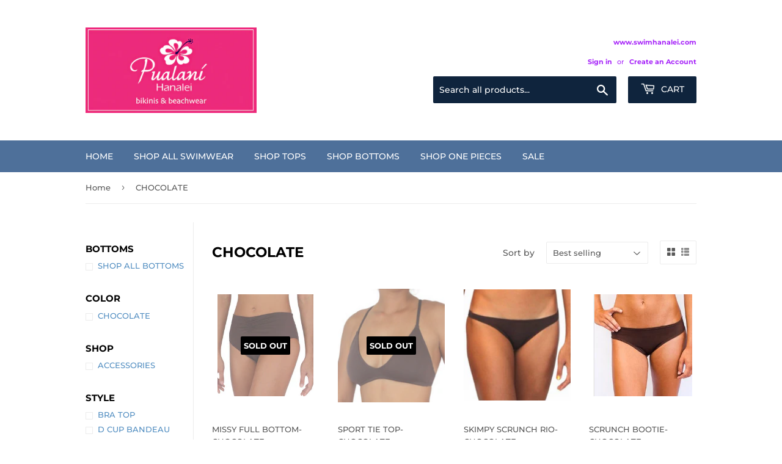

--- FILE ---
content_type: text/html; charset=utf-8
request_url: https://pualanihanalei.com/collections/chocolate
body_size: 25528
content:
<!doctype html>
<html class="no-touch no-js">
<head>
  <script>(function(H){H.className=H.className.replace(/\bno-js\b/,'js')})(document.documentElement)</script>
  <!-- Basic page needs ================================================== -->
  <meta charset="utf-8">
  <meta http-equiv="X-UA-Compatible" content="IE=edge,chrome=1">

  

  <!-- Title and description ================================================== -->
  <title>
  CHOCOLATE &ndash; Pualani Hanalei
  </title>

  

  <!-- Product meta ================================================== -->
  <!-- /snippets/social-meta-tags.liquid -->




<meta property="og:site_name" content="Pualani Hanalei">
<meta property="og:url" content="https://pualanihanalei.com/collections/chocolate">
<meta property="og:title" content="CHOCOLATE">
<meta property="og:type" content="product.group">
<meta property="og:description" content="BIKINIS AND BEACHWEAR">





<meta name="twitter:card" content="summary_large_image">
<meta name="twitter:title" content="CHOCOLATE">
<meta name="twitter:description" content="BIKINIS AND BEACHWEAR">


  <!-- Helpers ================================================== -->
  <link rel="canonical" href="https://pualanihanalei.com/collections/chocolate">
  <meta name="viewport" content="width=device-width,initial-scale=1">

  <!-- CSS ================================================== -->
  <link href="//pualanihanalei.com/cdn/shop/t/8/assets/theme.scss.css?v=5618423652575939821767580709" rel="stylesheet" type="text/css" media="all" />

  <!-- Header hook for plugins ================================================== -->
  <script>window.performance && window.performance.mark && window.performance.mark('shopify.content_for_header.start');</script><meta id="shopify-digital-wallet" name="shopify-digital-wallet" content="/48806527134/digital_wallets/dialog">
<meta name="shopify-checkout-api-token" content="dfc48a593b2fc4e0d5e5bfff687f7431">
<meta id="in-context-paypal-metadata" data-shop-id="48806527134" data-venmo-supported="false" data-environment="production" data-locale="en_US" data-paypal-v4="true" data-currency="USD">
<link rel="alternate" type="application/atom+xml" title="Feed" href="/collections/chocolate.atom" />
<link rel="next" href="/collections/chocolate?page=2">
<link rel="alternate" type="application/json+oembed" href="https://pualanihanalei.com/collections/chocolate.oembed">
<script async="async" src="/checkouts/internal/preloads.js?locale=en-US"></script>
<link rel="preconnect" href="https://shop.app" crossorigin="anonymous">
<script async="async" src="https://shop.app/checkouts/internal/preloads.js?locale=en-US&shop_id=48806527134" crossorigin="anonymous"></script>
<script id="apple-pay-shop-capabilities" type="application/json">{"shopId":48806527134,"countryCode":"US","currencyCode":"USD","merchantCapabilities":["supports3DS"],"merchantId":"gid:\/\/shopify\/Shop\/48806527134","merchantName":"Pualani Hanalei","requiredBillingContactFields":["postalAddress","email"],"requiredShippingContactFields":["postalAddress","email"],"shippingType":"shipping","supportedNetworks":["visa","masterCard","amex","discover","elo","jcb"],"total":{"type":"pending","label":"Pualani Hanalei","amount":"1.00"},"shopifyPaymentsEnabled":true,"supportsSubscriptions":true}</script>
<script id="shopify-features" type="application/json">{"accessToken":"dfc48a593b2fc4e0d5e5bfff687f7431","betas":["rich-media-storefront-analytics"],"domain":"pualanihanalei.com","predictiveSearch":true,"shopId":48806527134,"locale":"en"}</script>
<script>var Shopify = Shopify || {};
Shopify.shop = "pualani-hanalei.myshopify.com";
Shopify.locale = "en";
Shopify.currency = {"active":"USD","rate":"1.0"};
Shopify.country = "US";
Shopify.theme = {"name":"Supply with Installments message","id":129417445534,"schema_name":"Supply","schema_version":"9.0.4","theme_store_id":679,"role":"main"};
Shopify.theme.handle = "null";
Shopify.theme.style = {"id":null,"handle":null};
Shopify.cdnHost = "pualanihanalei.com/cdn";
Shopify.routes = Shopify.routes || {};
Shopify.routes.root = "/";</script>
<script type="module">!function(o){(o.Shopify=o.Shopify||{}).modules=!0}(window);</script>
<script>!function(o){function n(){var o=[];function n(){o.push(Array.prototype.slice.apply(arguments))}return n.q=o,n}var t=o.Shopify=o.Shopify||{};t.loadFeatures=n(),t.autoloadFeatures=n()}(window);</script>
<script>
  window.ShopifyPay = window.ShopifyPay || {};
  window.ShopifyPay.apiHost = "shop.app\/pay";
  window.ShopifyPay.redirectState = null;
</script>
<script id="shop-js-analytics" type="application/json">{"pageType":"collection"}</script>
<script defer="defer" async type="module" src="//pualanihanalei.com/cdn/shopifycloud/shop-js/modules/v2/client.init-shop-cart-sync_BT-GjEfc.en.esm.js"></script>
<script defer="defer" async type="module" src="//pualanihanalei.com/cdn/shopifycloud/shop-js/modules/v2/chunk.common_D58fp_Oc.esm.js"></script>
<script defer="defer" async type="module" src="//pualanihanalei.com/cdn/shopifycloud/shop-js/modules/v2/chunk.modal_xMitdFEc.esm.js"></script>
<script type="module">
  await import("//pualanihanalei.com/cdn/shopifycloud/shop-js/modules/v2/client.init-shop-cart-sync_BT-GjEfc.en.esm.js");
await import("//pualanihanalei.com/cdn/shopifycloud/shop-js/modules/v2/chunk.common_D58fp_Oc.esm.js");
await import("//pualanihanalei.com/cdn/shopifycloud/shop-js/modules/v2/chunk.modal_xMitdFEc.esm.js");

  window.Shopify.SignInWithShop?.initShopCartSync?.({"fedCMEnabled":true,"windoidEnabled":true});

</script>
<script>
  window.Shopify = window.Shopify || {};
  if (!window.Shopify.featureAssets) window.Shopify.featureAssets = {};
  window.Shopify.featureAssets['shop-js'] = {"shop-cart-sync":["modules/v2/client.shop-cart-sync_DZOKe7Ll.en.esm.js","modules/v2/chunk.common_D58fp_Oc.esm.js","modules/v2/chunk.modal_xMitdFEc.esm.js"],"init-fed-cm":["modules/v2/client.init-fed-cm_B6oLuCjv.en.esm.js","modules/v2/chunk.common_D58fp_Oc.esm.js","modules/v2/chunk.modal_xMitdFEc.esm.js"],"shop-cash-offers":["modules/v2/client.shop-cash-offers_D2sdYoxE.en.esm.js","modules/v2/chunk.common_D58fp_Oc.esm.js","modules/v2/chunk.modal_xMitdFEc.esm.js"],"shop-login-button":["modules/v2/client.shop-login-button_QeVjl5Y3.en.esm.js","modules/v2/chunk.common_D58fp_Oc.esm.js","modules/v2/chunk.modal_xMitdFEc.esm.js"],"pay-button":["modules/v2/client.pay-button_DXTOsIq6.en.esm.js","modules/v2/chunk.common_D58fp_Oc.esm.js","modules/v2/chunk.modal_xMitdFEc.esm.js"],"shop-button":["modules/v2/client.shop-button_DQZHx9pm.en.esm.js","modules/v2/chunk.common_D58fp_Oc.esm.js","modules/v2/chunk.modal_xMitdFEc.esm.js"],"avatar":["modules/v2/client.avatar_BTnouDA3.en.esm.js"],"init-windoid":["modules/v2/client.init-windoid_CR1B-cfM.en.esm.js","modules/v2/chunk.common_D58fp_Oc.esm.js","modules/v2/chunk.modal_xMitdFEc.esm.js"],"init-shop-for-new-customer-accounts":["modules/v2/client.init-shop-for-new-customer-accounts_C_vY_xzh.en.esm.js","modules/v2/client.shop-login-button_QeVjl5Y3.en.esm.js","modules/v2/chunk.common_D58fp_Oc.esm.js","modules/v2/chunk.modal_xMitdFEc.esm.js"],"init-shop-email-lookup-coordinator":["modules/v2/client.init-shop-email-lookup-coordinator_BI7n9ZSv.en.esm.js","modules/v2/chunk.common_D58fp_Oc.esm.js","modules/v2/chunk.modal_xMitdFEc.esm.js"],"init-shop-cart-sync":["modules/v2/client.init-shop-cart-sync_BT-GjEfc.en.esm.js","modules/v2/chunk.common_D58fp_Oc.esm.js","modules/v2/chunk.modal_xMitdFEc.esm.js"],"shop-toast-manager":["modules/v2/client.shop-toast-manager_DiYdP3xc.en.esm.js","modules/v2/chunk.common_D58fp_Oc.esm.js","modules/v2/chunk.modal_xMitdFEc.esm.js"],"init-customer-accounts":["modules/v2/client.init-customer-accounts_D9ZNqS-Q.en.esm.js","modules/v2/client.shop-login-button_QeVjl5Y3.en.esm.js","modules/v2/chunk.common_D58fp_Oc.esm.js","modules/v2/chunk.modal_xMitdFEc.esm.js"],"init-customer-accounts-sign-up":["modules/v2/client.init-customer-accounts-sign-up_iGw4briv.en.esm.js","modules/v2/client.shop-login-button_QeVjl5Y3.en.esm.js","modules/v2/chunk.common_D58fp_Oc.esm.js","modules/v2/chunk.modal_xMitdFEc.esm.js"],"shop-follow-button":["modules/v2/client.shop-follow-button_CqMgW2wH.en.esm.js","modules/v2/chunk.common_D58fp_Oc.esm.js","modules/v2/chunk.modal_xMitdFEc.esm.js"],"checkout-modal":["modules/v2/client.checkout-modal_xHeaAweL.en.esm.js","modules/v2/chunk.common_D58fp_Oc.esm.js","modules/v2/chunk.modal_xMitdFEc.esm.js"],"shop-login":["modules/v2/client.shop-login_D91U-Q7h.en.esm.js","modules/v2/chunk.common_D58fp_Oc.esm.js","modules/v2/chunk.modal_xMitdFEc.esm.js"],"lead-capture":["modules/v2/client.lead-capture_BJmE1dJe.en.esm.js","modules/v2/chunk.common_D58fp_Oc.esm.js","modules/v2/chunk.modal_xMitdFEc.esm.js"],"payment-terms":["modules/v2/client.payment-terms_Ci9AEqFq.en.esm.js","modules/v2/chunk.common_D58fp_Oc.esm.js","modules/v2/chunk.modal_xMitdFEc.esm.js"]};
</script>
<script id="__st">var __st={"a":48806527134,"offset":-36000,"reqid":"150749d2-b212-4a32-9069-bef2ef57c9c4-1769047576","pageurl":"pualanihanalei.com\/collections\/chocolate","u":"c25b23f8fa71","p":"collection","rtyp":"collection","rid":225508229278};</script>
<script>window.ShopifyPaypalV4VisibilityTracking = true;</script>
<script id="captcha-bootstrap">!function(){'use strict';const t='contact',e='account',n='new_comment',o=[[t,t],['blogs',n],['comments',n],[t,'customer']],c=[[e,'customer_login'],[e,'guest_login'],[e,'recover_customer_password'],[e,'create_customer']],r=t=>t.map((([t,e])=>`form[action*='/${t}']:not([data-nocaptcha='true']) input[name='form_type'][value='${e}']`)).join(','),a=t=>()=>t?[...document.querySelectorAll(t)].map((t=>t.form)):[];function s(){const t=[...o],e=r(t);return a(e)}const i='password',u='form_key',d=['recaptcha-v3-token','g-recaptcha-response','h-captcha-response',i],f=()=>{try{return window.sessionStorage}catch{return}},m='__shopify_v',_=t=>t.elements[u];function p(t,e,n=!1){try{const o=window.sessionStorage,c=JSON.parse(o.getItem(e)),{data:r}=function(t){const{data:e,action:n}=t;return t[m]||n?{data:e,action:n}:{data:t,action:n}}(c);for(const[e,n]of Object.entries(r))t.elements[e]&&(t.elements[e].value=n);n&&o.removeItem(e)}catch(o){console.error('form repopulation failed',{error:o})}}const l='form_type',E='cptcha';function T(t){t.dataset[E]=!0}const w=window,h=w.document,L='Shopify',v='ce_forms',y='captcha';let A=!1;((t,e)=>{const n=(g='f06e6c50-85a8-45c8-87d0-21a2b65856fe',I='https://cdn.shopify.com/shopifycloud/storefront-forms-hcaptcha/ce_storefront_forms_captcha_hcaptcha.v1.5.2.iife.js',D={infoText:'Protected by hCaptcha',privacyText:'Privacy',termsText:'Terms'},(t,e,n)=>{const o=w[L][v],c=o.bindForm;if(c)return c(t,g,e,D).then(n);var r;o.q.push([[t,g,e,D],n]),r=I,A||(h.body.append(Object.assign(h.createElement('script'),{id:'captcha-provider',async:!0,src:r})),A=!0)});var g,I,D;w[L]=w[L]||{},w[L][v]=w[L][v]||{},w[L][v].q=[],w[L][y]=w[L][y]||{},w[L][y].protect=function(t,e){n(t,void 0,e),T(t)},Object.freeze(w[L][y]),function(t,e,n,w,h,L){const[v,y,A,g]=function(t,e,n){const i=e?o:[],u=t?c:[],d=[...i,...u],f=r(d),m=r(i),_=r(d.filter((([t,e])=>n.includes(e))));return[a(f),a(m),a(_),s()]}(w,h,L),I=t=>{const e=t.target;return e instanceof HTMLFormElement?e:e&&e.form},D=t=>v().includes(t);t.addEventListener('submit',(t=>{const e=I(t);if(!e)return;const n=D(e)&&!e.dataset.hcaptchaBound&&!e.dataset.recaptchaBound,o=_(e),c=g().includes(e)&&(!o||!o.value);(n||c)&&t.preventDefault(),c&&!n&&(function(t){try{if(!f())return;!function(t){const e=f();if(!e)return;const n=_(t);if(!n)return;const o=n.value;o&&e.removeItem(o)}(t);const e=Array.from(Array(32),(()=>Math.random().toString(36)[2])).join('');!function(t,e){_(t)||t.append(Object.assign(document.createElement('input'),{type:'hidden',name:u})),t.elements[u].value=e}(t,e),function(t,e){const n=f();if(!n)return;const o=[...t.querySelectorAll(`input[type='${i}']`)].map((({name:t})=>t)),c=[...d,...o],r={};for(const[a,s]of new FormData(t).entries())c.includes(a)||(r[a]=s);n.setItem(e,JSON.stringify({[m]:1,action:t.action,data:r}))}(t,e)}catch(e){console.error('failed to persist form',e)}}(e),e.submit())}));const S=(t,e)=>{t&&!t.dataset[E]&&(n(t,e.some((e=>e===t))),T(t))};for(const o of['focusin','change'])t.addEventListener(o,(t=>{const e=I(t);D(e)&&S(e,y())}));const B=e.get('form_key'),M=e.get(l),P=B&&M;t.addEventListener('DOMContentLoaded',(()=>{const t=y();if(P)for(const e of t)e.elements[l].value===M&&p(e,B);[...new Set([...A(),...v().filter((t=>'true'===t.dataset.shopifyCaptcha))])].forEach((e=>S(e,t)))}))}(h,new URLSearchParams(w.location.search),n,t,e,['guest_login'])})(!0,!0)}();</script>
<script integrity="sha256-4kQ18oKyAcykRKYeNunJcIwy7WH5gtpwJnB7kiuLZ1E=" data-source-attribution="shopify.loadfeatures" defer="defer" src="//pualanihanalei.com/cdn/shopifycloud/storefront/assets/storefront/load_feature-a0a9edcb.js" crossorigin="anonymous"></script>
<script crossorigin="anonymous" defer="defer" src="//pualanihanalei.com/cdn/shopifycloud/storefront/assets/shopify_pay/storefront-65b4c6d7.js?v=20250812"></script>
<script data-source-attribution="shopify.dynamic_checkout.dynamic.init">var Shopify=Shopify||{};Shopify.PaymentButton=Shopify.PaymentButton||{isStorefrontPortableWallets:!0,init:function(){window.Shopify.PaymentButton.init=function(){};var t=document.createElement("script");t.src="https://pualanihanalei.com/cdn/shopifycloud/portable-wallets/latest/portable-wallets.en.js",t.type="module",document.head.appendChild(t)}};
</script>
<script data-source-attribution="shopify.dynamic_checkout.buyer_consent">
  function portableWalletsHideBuyerConsent(e){var t=document.getElementById("shopify-buyer-consent"),n=document.getElementById("shopify-subscription-policy-button");t&&n&&(t.classList.add("hidden"),t.setAttribute("aria-hidden","true"),n.removeEventListener("click",e))}function portableWalletsShowBuyerConsent(e){var t=document.getElementById("shopify-buyer-consent"),n=document.getElementById("shopify-subscription-policy-button");t&&n&&(t.classList.remove("hidden"),t.removeAttribute("aria-hidden"),n.addEventListener("click",e))}window.Shopify?.PaymentButton&&(window.Shopify.PaymentButton.hideBuyerConsent=portableWalletsHideBuyerConsent,window.Shopify.PaymentButton.showBuyerConsent=portableWalletsShowBuyerConsent);
</script>
<script data-source-attribution="shopify.dynamic_checkout.cart.bootstrap">document.addEventListener("DOMContentLoaded",(function(){function t(){return document.querySelector("shopify-accelerated-checkout-cart, shopify-accelerated-checkout")}if(t())Shopify.PaymentButton.init();else{new MutationObserver((function(e,n){t()&&(Shopify.PaymentButton.init(),n.disconnect())})).observe(document.body,{childList:!0,subtree:!0})}}));
</script>
<link id="shopify-accelerated-checkout-styles" rel="stylesheet" media="screen" href="https://pualanihanalei.com/cdn/shopifycloud/portable-wallets/latest/accelerated-checkout-backwards-compat.css" crossorigin="anonymous">
<style id="shopify-accelerated-checkout-cart">
        #shopify-buyer-consent {
  margin-top: 1em;
  display: inline-block;
  width: 100%;
}

#shopify-buyer-consent.hidden {
  display: none;
}

#shopify-subscription-policy-button {
  background: none;
  border: none;
  padding: 0;
  text-decoration: underline;
  font-size: inherit;
  cursor: pointer;
}

#shopify-subscription-policy-button::before {
  box-shadow: none;
}

      </style>

<script>window.performance && window.performance.mark && window.performance.mark('shopify.content_for_header.end');</script>

  
  

  <script src="//pualanihanalei.com/cdn/shop/t/8/assets/jquery-2.2.3.min.js?v=58211863146907186831646762140" type="text/javascript"></script>

  <script src="//pualanihanalei.com/cdn/shop/t/8/assets/lazysizes.min.js?v=8147953233334221341646762141" async="async"></script>
  <script src="//pualanihanalei.com/cdn/shop/t/8/assets/vendor.js?v=106177282645720727331646762143" defer="defer"></script>
  <script src="//pualanihanalei.com/cdn/shop/t/8/assets/theme.js?v=88090588602936917221646762154" defer="defer"></script>


<link href="https://monorail-edge.shopifysvc.com" rel="dns-prefetch">
<script>(function(){if ("sendBeacon" in navigator && "performance" in window) {try {var session_token_from_headers = performance.getEntriesByType('navigation')[0].serverTiming.find(x => x.name == '_s').description;} catch {var session_token_from_headers = undefined;}var session_cookie_matches = document.cookie.match(/_shopify_s=([^;]*)/);var session_token_from_cookie = session_cookie_matches && session_cookie_matches.length === 2 ? session_cookie_matches[1] : "";var session_token = session_token_from_headers || session_token_from_cookie || "";function handle_abandonment_event(e) {var entries = performance.getEntries().filter(function(entry) {return /monorail-edge.shopifysvc.com/.test(entry.name);});if (!window.abandonment_tracked && entries.length === 0) {window.abandonment_tracked = true;var currentMs = Date.now();var navigation_start = performance.timing.navigationStart;var payload = {shop_id: 48806527134,url: window.location.href,navigation_start,duration: currentMs - navigation_start,session_token,page_type: "collection"};window.navigator.sendBeacon("https://monorail-edge.shopifysvc.com/v1/produce", JSON.stringify({schema_id: "online_store_buyer_site_abandonment/1.1",payload: payload,metadata: {event_created_at_ms: currentMs,event_sent_at_ms: currentMs}}));}}window.addEventListener('pagehide', handle_abandonment_event);}}());</script>
<script id="web-pixels-manager-setup">(function e(e,d,r,n,o){if(void 0===o&&(o={}),!Boolean(null===(a=null===(i=window.Shopify)||void 0===i?void 0:i.analytics)||void 0===a?void 0:a.replayQueue)){var i,a;window.Shopify=window.Shopify||{};var t=window.Shopify;t.analytics=t.analytics||{};var s=t.analytics;s.replayQueue=[],s.publish=function(e,d,r){return s.replayQueue.push([e,d,r]),!0};try{self.performance.mark("wpm:start")}catch(e){}var l=function(){var e={modern:/Edge?\/(1{2}[4-9]|1[2-9]\d|[2-9]\d{2}|\d{4,})\.\d+(\.\d+|)|Firefox\/(1{2}[4-9]|1[2-9]\d|[2-9]\d{2}|\d{4,})\.\d+(\.\d+|)|Chrom(ium|e)\/(9{2}|\d{3,})\.\d+(\.\d+|)|(Maci|X1{2}).+ Version\/(15\.\d+|(1[6-9]|[2-9]\d|\d{3,})\.\d+)([,.]\d+|)( \(\w+\)|)( Mobile\/\w+|) Safari\/|Chrome.+OPR\/(9{2}|\d{3,})\.\d+\.\d+|(CPU[ +]OS|iPhone[ +]OS|CPU[ +]iPhone|CPU IPhone OS|CPU iPad OS)[ +]+(15[._]\d+|(1[6-9]|[2-9]\d|\d{3,})[._]\d+)([._]\d+|)|Android:?[ /-](13[3-9]|1[4-9]\d|[2-9]\d{2}|\d{4,})(\.\d+|)(\.\d+|)|Android.+Firefox\/(13[5-9]|1[4-9]\d|[2-9]\d{2}|\d{4,})\.\d+(\.\d+|)|Android.+Chrom(ium|e)\/(13[3-9]|1[4-9]\d|[2-9]\d{2}|\d{4,})\.\d+(\.\d+|)|SamsungBrowser\/([2-9]\d|\d{3,})\.\d+/,legacy:/Edge?\/(1[6-9]|[2-9]\d|\d{3,})\.\d+(\.\d+|)|Firefox\/(5[4-9]|[6-9]\d|\d{3,})\.\d+(\.\d+|)|Chrom(ium|e)\/(5[1-9]|[6-9]\d|\d{3,})\.\d+(\.\d+|)([\d.]+$|.*Safari\/(?![\d.]+ Edge\/[\d.]+$))|(Maci|X1{2}).+ Version\/(10\.\d+|(1[1-9]|[2-9]\d|\d{3,})\.\d+)([,.]\d+|)( \(\w+\)|)( Mobile\/\w+|) Safari\/|Chrome.+OPR\/(3[89]|[4-9]\d|\d{3,})\.\d+\.\d+|(CPU[ +]OS|iPhone[ +]OS|CPU[ +]iPhone|CPU IPhone OS|CPU iPad OS)[ +]+(10[._]\d+|(1[1-9]|[2-9]\d|\d{3,})[._]\d+)([._]\d+|)|Android:?[ /-](13[3-9]|1[4-9]\d|[2-9]\d{2}|\d{4,})(\.\d+|)(\.\d+|)|Mobile Safari.+OPR\/([89]\d|\d{3,})\.\d+\.\d+|Android.+Firefox\/(13[5-9]|1[4-9]\d|[2-9]\d{2}|\d{4,})\.\d+(\.\d+|)|Android.+Chrom(ium|e)\/(13[3-9]|1[4-9]\d|[2-9]\d{2}|\d{4,})\.\d+(\.\d+|)|Android.+(UC? ?Browser|UCWEB|U3)[ /]?(15\.([5-9]|\d{2,})|(1[6-9]|[2-9]\d|\d{3,})\.\d+)\.\d+|SamsungBrowser\/(5\.\d+|([6-9]|\d{2,})\.\d+)|Android.+MQ{2}Browser\/(14(\.(9|\d{2,})|)|(1[5-9]|[2-9]\d|\d{3,})(\.\d+|))(\.\d+|)|K[Aa][Ii]OS\/(3\.\d+|([4-9]|\d{2,})\.\d+)(\.\d+|)/},d=e.modern,r=e.legacy,n=navigator.userAgent;return n.match(d)?"modern":n.match(r)?"legacy":"unknown"}(),u="modern"===l?"modern":"legacy",c=(null!=n?n:{modern:"",legacy:""})[u],f=function(e){return[e.baseUrl,"/wpm","/b",e.hashVersion,"modern"===e.buildTarget?"m":"l",".js"].join("")}({baseUrl:d,hashVersion:r,buildTarget:u}),m=function(e){var d=e.version,r=e.bundleTarget,n=e.surface,o=e.pageUrl,i=e.monorailEndpoint;return{emit:function(e){var a=e.status,t=e.errorMsg,s=(new Date).getTime(),l=JSON.stringify({metadata:{event_sent_at_ms:s},events:[{schema_id:"web_pixels_manager_load/3.1",payload:{version:d,bundle_target:r,page_url:o,status:a,surface:n,error_msg:t},metadata:{event_created_at_ms:s}}]});if(!i)return console&&console.warn&&console.warn("[Web Pixels Manager] No Monorail endpoint provided, skipping logging."),!1;try{return self.navigator.sendBeacon.bind(self.navigator)(i,l)}catch(e){}var u=new XMLHttpRequest;try{return u.open("POST",i,!0),u.setRequestHeader("Content-Type","text/plain"),u.send(l),!0}catch(e){return console&&console.warn&&console.warn("[Web Pixels Manager] Got an unhandled error while logging to Monorail."),!1}}}}({version:r,bundleTarget:l,surface:e.surface,pageUrl:self.location.href,monorailEndpoint:e.monorailEndpoint});try{o.browserTarget=l,function(e){var d=e.src,r=e.async,n=void 0===r||r,o=e.onload,i=e.onerror,a=e.sri,t=e.scriptDataAttributes,s=void 0===t?{}:t,l=document.createElement("script"),u=document.querySelector("head"),c=document.querySelector("body");if(l.async=n,l.src=d,a&&(l.integrity=a,l.crossOrigin="anonymous"),s)for(var f in s)if(Object.prototype.hasOwnProperty.call(s,f))try{l.dataset[f]=s[f]}catch(e){}if(o&&l.addEventListener("load",o),i&&l.addEventListener("error",i),u)u.appendChild(l);else{if(!c)throw new Error("Did not find a head or body element to append the script");c.appendChild(l)}}({src:f,async:!0,onload:function(){if(!function(){var e,d;return Boolean(null===(d=null===(e=window.Shopify)||void 0===e?void 0:e.analytics)||void 0===d?void 0:d.initialized)}()){var d=window.webPixelsManager.init(e)||void 0;if(d){var r=window.Shopify.analytics;r.replayQueue.forEach((function(e){var r=e[0],n=e[1],o=e[2];d.publishCustomEvent(r,n,o)})),r.replayQueue=[],r.publish=d.publishCustomEvent,r.visitor=d.visitor,r.initialized=!0}}},onerror:function(){return m.emit({status:"failed",errorMsg:"".concat(f," has failed to load")})},sri:function(e){var d=/^sha384-[A-Za-z0-9+/=]+$/;return"string"==typeof e&&d.test(e)}(c)?c:"",scriptDataAttributes:o}),m.emit({status:"loading"})}catch(e){m.emit({status:"failed",errorMsg:(null==e?void 0:e.message)||"Unknown error"})}}})({shopId: 48806527134,storefrontBaseUrl: "https://pualanihanalei.com",extensionsBaseUrl: "https://extensions.shopifycdn.com/cdn/shopifycloud/web-pixels-manager",monorailEndpoint: "https://monorail-edge.shopifysvc.com/unstable/produce_batch",surface: "storefront-renderer",enabledBetaFlags: ["2dca8a86"],webPixelsConfigList: [{"id":"290979998","configuration":"{\"pixel_id\":\"2868303466749054\",\"pixel_type\":\"facebook_pixel\",\"metaapp_system_user_token\":\"-\"}","eventPayloadVersion":"v1","runtimeContext":"OPEN","scriptVersion":"ca16bc87fe92b6042fbaa3acc2fbdaa6","type":"APP","apiClientId":2329312,"privacyPurposes":["ANALYTICS","MARKETING","SALE_OF_DATA"],"dataSharingAdjustments":{"protectedCustomerApprovalScopes":["read_customer_address","read_customer_email","read_customer_name","read_customer_personal_data","read_customer_phone"]}},{"id":"shopify-app-pixel","configuration":"{}","eventPayloadVersion":"v1","runtimeContext":"STRICT","scriptVersion":"0450","apiClientId":"shopify-pixel","type":"APP","privacyPurposes":["ANALYTICS","MARKETING"]},{"id":"shopify-custom-pixel","eventPayloadVersion":"v1","runtimeContext":"LAX","scriptVersion":"0450","apiClientId":"shopify-pixel","type":"CUSTOM","privacyPurposes":["ANALYTICS","MARKETING"]}],isMerchantRequest: false,initData: {"shop":{"name":"Pualani Hanalei","paymentSettings":{"currencyCode":"USD"},"myshopifyDomain":"pualani-hanalei.myshopify.com","countryCode":"US","storefrontUrl":"https:\/\/pualanihanalei.com"},"customer":null,"cart":null,"checkout":null,"productVariants":[],"purchasingCompany":null},},"https://pualanihanalei.com/cdn","fcfee988w5aeb613cpc8e4bc33m6693e112",{"modern":"","legacy":""},{"shopId":"48806527134","storefrontBaseUrl":"https:\/\/pualanihanalei.com","extensionBaseUrl":"https:\/\/extensions.shopifycdn.com\/cdn\/shopifycloud\/web-pixels-manager","surface":"storefront-renderer","enabledBetaFlags":"[\"2dca8a86\"]","isMerchantRequest":"false","hashVersion":"fcfee988w5aeb613cpc8e4bc33m6693e112","publish":"custom","events":"[[\"page_viewed\",{}],[\"collection_viewed\",{\"collection\":{\"id\":\"225508229278\",\"title\":\"CHOCOLATE\",\"productVariants\":[{\"price\":{\"amount\":85.0,\"currencyCode\":\"USD\"},\"product\":{\"title\":\"MISSY FULL BOTTOM- CHOCOLATE\",\"vendor\":\"SANDY\",\"id\":\"5800046952606\",\"untranslatedTitle\":\"MISSY FULL BOTTOM- CHOCOLATE\",\"url\":\"\/products\/missy-full-bottom-chocolate\",\"type\":\"BOTTOMS\"},\"id\":\"36547574235294\",\"image\":{\"src\":\"\/\/pualanihanalei.com\/cdn\/shop\/products\/ScreenShot2020-10-10at11.42.50AM.png?v=1602366841\"},\"sku\":null,\"title\":\"XS\",\"untranslatedTitle\":\"XS\"},{\"price\":{\"amount\":81.0,\"currencyCode\":\"USD\"},\"product\":{\"title\":\"SPORT TIE TOP- CHOCOLATE\",\"vendor\":\"SANDY\",\"id\":\"5810301796510\",\"untranslatedTitle\":\"SPORT TIE TOP- CHOCOLATE\",\"url\":\"\/products\/sport-tie-top-chocolate\",\"type\":\"Tops\"},\"id\":\"36595333726366\",\"image\":{\"src\":\"\/\/pualanihanalei.com\/cdn\/shop\/products\/ScreenShot2020-10-31at4.33.47PM.png?v=1604199199\"},\"sku\":null,\"title\":\"XS\",\"untranslatedTitle\":\"XS\"},{\"price\":{\"amount\":81.0,\"currencyCode\":\"USD\"},\"product\":{\"title\":\"SKIMPY SCRUNCH RIO- CHOCOLATE\",\"vendor\":\"SANDY\",\"id\":\"5812642414750\",\"untranslatedTitle\":\"SKIMPY SCRUNCH RIO- CHOCOLATE\",\"url\":\"\/products\/skimpy-scrunch-rio-chocolate\",\"type\":\"BOTTOMS\"},\"id\":\"36606491132062\",\"image\":{\"src\":\"\/\/pualanihanalei.com\/cdn\/shop\/products\/ScreenShot2020-10-15at1.26.03PM.png?v=1602804543\"},\"sku\":null,\"title\":\"XXS\",\"untranslatedTitle\":\"XXS\"},{\"price\":{\"amount\":81.0,\"currencyCode\":\"USD\"},\"product\":{\"title\":\"SCRUNCH BOOTIE-CHOCOLATE\",\"vendor\":\"SANDY\",\"id\":\"5802438918302\",\"untranslatedTitle\":\"SCRUNCH BOOTIE-CHOCOLATE\",\"url\":\"\/products\/scrunch-bootie-chocolate\",\"type\":\"BOTTOMS\"},\"id\":\"36559347646622\",\"image\":{\"src\":\"\/\/pualanihanalei.com\/cdn\/shop\/products\/ScreenShot2020-10-11at2.35.34PM.png?v=1602463846\"},\"sku\":null,\"title\":\"XXS\",\"untranslatedTitle\":\"XXS\"},{\"price\":{\"amount\":91.0,\"currencyCode\":\"USD\"},\"product\":{\"title\":\"DRAWSTRING SHORT-CHOCOLATE\",\"vendor\":\"SANDY\",\"id\":\"5799622213790\",\"untranslatedTitle\":\"DRAWSTRING SHORT-CHOCOLATE\",\"url\":\"\/products\/drawstring-short\",\"type\":\"BOTTOMS\"},\"id\":\"36546062024862\",\"image\":{\"src\":\"\/\/pualanihanalei.com\/cdn\/shop\/products\/ScreenShot2020-10-10at4.42.10PM.png?v=1602384961\"},\"sku\":null,\"title\":\"XS\",\"untranslatedTitle\":\"XS\"},{\"price\":{\"amount\":97.0,\"currencyCode\":\"USD\"},\"product\":{\"title\":\"SKIRT W\/ ATTACHED BOTTOM- CHOCOLATE\",\"vendor\":\"SANDY\",\"id\":\"5799751614622\",\"untranslatedTitle\":\"SKIRT W\/ ATTACHED BOTTOM- CHOCOLATE\",\"url\":\"\/products\/skirt-w-attached-bottom-chocolate\",\"type\":\"BOTTOMS\"},\"id\":\"36546413953182\",\"image\":{\"src\":\"\/\/pualanihanalei.com\/cdn\/shop\/products\/ScreenShot2020-10-10at4.59.26PM.png?v=1602385576\"},\"sku\":null,\"title\":\"XS\",\"untranslatedTitle\":\"XS\"},{\"price\":{\"amount\":85.0,\"currencyCode\":\"USD\"},\"product\":{\"title\":\"REVERSIBLE YOGINI TOP- CHOCOLATE\",\"vendor\":\"SANDY\",\"id\":\"5793640251550\",\"untranslatedTitle\":\"REVERSIBLE YOGINI TOP- CHOCOLATE\",\"url\":\"\/products\/reversible-yogini-top-chocolate\",\"type\":\"Tops\"},\"id\":\"36512032653470\",\"image\":{\"src\":\"\/\/pualanihanalei.com\/cdn\/shop\/products\/ScreenShot2020-10-07at12.29.51PM.png?v=1602109892\"},\"sku\":null,\"title\":\"XS\",\"untranslatedTitle\":\"XS\"},{\"price\":{\"amount\":98.0,\"currencyCode\":\"USD\"},\"product\":{\"title\":\"D CUP BANDEAU- CHOCOLATE\",\"vendor\":\"SANDY\",\"id\":\"5825241972894\",\"untranslatedTitle\":\"D CUP BANDEAU- CHOCOLATE\",\"url\":\"\/products\/d-cup-bandeau-chocolate\",\"type\":\"Tops\"},\"id\":\"36659487801502\",\"image\":{\"src\":\"\/\/pualanihanalei.com\/cdn\/shop\/products\/ScreenShot2020-10-20at2.05.49PM.png?v=1603240835\"},\"sku\":null,\"title\":\"S\",\"untranslatedTitle\":\"S\"},{\"price\":{\"amount\":81.0,\"currencyCode\":\"USD\"},\"product\":{\"title\":\"DOUBLE TIE SIDE- CHOCOLATE\",\"vendor\":\"SANDY\",\"id\":\"5802289332382\",\"untranslatedTitle\":\"DOUBLE TIE SIDE- CHOCOLATE\",\"url\":\"\/products\/double-tie-side-chocolate\",\"type\":\"BOTTOMS\"},\"id\":\"36558689960094\",\"image\":{\"src\":\"\/\/pualanihanalei.com\/cdn\/shop\/products\/ScreenShot2020-10-11at12.50.54PM.png?v=1602457114\"},\"sku\":null,\"title\":\"XXS\",\"untranslatedTitle\":\"XXS\"},{\"price\":{\"amount\":81.0,\"currencyCode\":\"USD\"},\"product\":{\"title\":\"LOVE W\/O THE HANDLES- CHOCOLATE\",\"vendor\":\"SANDY\",\"id\":\"5800548728990\",\"untranslatedTitle\":\"LOVE W\/O THE HANDLES- CHOCOLATE\",\"url\":\"\/products\/love-w-o-the-handles-chocolate\",\"type\":\"BOTTOMS\"},\"id\":\"36549346918558\",\"image\":{\"src\":\"\/\/pualanihanalei.com\/cdn\/shop\/products\/ScreenShot2020-10-10at4.11.36PM.png?v=1602383249\"},\"sku\":null,\"title\":\"XXS\",\"untranslatedTitle\":\"XXS\"},{\"price\":{\"amount\":91.0,\"currencyCode\":\"USD\"},\"product\":{\"title\":\"HOT PANT BOTTOM- CHOCOLATE\",\"vendor\":\"SANDY\",\"id\":\"5798644973726\",\"untranslatedTitle\":\"HOT PANT BOTTOM- CHOCOLATE\",\"url\":\"\/products\/hot-pant-bottom-chocolate\",\"type\":\"BOTTOMS\"},\"id\":\"36539090731166\",\"image\":{\"src\":\"\/\/pualanihanalei.com\/cdn\/shop\/products\/ScreenShot2020-10-09at3.17.22PM.png?v=1602294999\"},\"sku\":null,\"title\":\"XS\",\"untranslatedTitle\":\"XS\"},{\"price\":{\"amount\":81.0,\"currencyCode\":\"USD\"},\"product\":{\"title\":\"SCOOP W\/ BRAIDS-CHOCOLATE\",\"vendor\":\"SANDY\",\"id\":\"5801859907742\",\"untranslatedTitle\":\"SCOOP W\/ BRAIDS-CHOCOLATE\",\"url\":\"\/products\/scoop-w-braids-chocolate\",\"type\":\"BOTTOMS\"},\"id\":\"36556653363358\",\"image\":{\"src\":\"\/\/pualanihanalei.com\/cdn\/shop\/products\/ScreenShot2020-10-11at5.23.14PM.png?v=1602473232\"},\"sku\":null,\"title\":\"XXS\",\"untranslatedTitle\":\"XXS\"},{\"price\":{\"amount\":95.0,\"currencyCode\":\"USD\"},\"product\":{\"title\":\"BRA TOP - CHOCOLATE\",\"vendor\":\"SANDY\",\"id\":\"5793359986846\",\"untranslatedTitle\":\"BRA TOP - CHOCOLATE\",\"url\":\"\/products\/bra-top-chocolate\",\"type\":\"Tops\"},\"id\":\"36511028347038\",\"image\":{\"src\":\"\/\/pualanihanalei.com\/cdn\/shop\/products\/ScreenShot2020-10-07at10.40.16AM.png?v=1602104015\"},\"sku\":null,\"title\":\"XS\",\"untranslatedTitle\":\"XS\"},{\"price\":{\"amount\":91.0,\"currencyCode\":\"USD\"},\"product\":{\"title\":\"DRAWSTRING SKIRT- CHOCOLATE\",\"vendor\":\"SANDY\",\"id\":\"5813052342430\",\"untranslatedTitle\":\"DRAWSTRING SKIRT- CHOCOLATE\",\"url\":\"\/products\/drawstring-skirt-chocolate\",\"type\":\"COVER-UP\"},\"id\":\"36608117768350\",\"image\":{\"src\":\"\/\/pualanihanalei.com\/cdn\/shop\/products\/ScreenShot2020-10-15at2.25.33PM.png?v=1602808130\"},\"sku\":null,\"title\":\"XS\",\"untranslatedTitle\":\"XS\"},{\"price\":{\"amount\":81.0,\"currencyCode\":\"USD\"},\"product\":{\"title\":\"HALTER TOP- CHOCOLATE\",\"vendor\":\"SANDY\",\"id\":\"5808584589470\",\"untranslatedTitle\":\"HALTER TOP- CHOCOLATE\",\"url\":\"\/products\/halter-top-chocolate\",\"type\":\"Tops\"},\"id\":\"36587008655518\",\"image\":{\"src\":\"\/\/pualanihanalei.com\/cdn\/shop\/products\/ScreenShot2020-10-13at4.17.06PM.png?v=1602642408\"},\"sku\":null,\"title\":\"XS\",\"untranslatedTitle\":\"XS\"},{\"price\":{\"amount\":81.0,\"currencyCode\":\"USD\"},\"product\":{\"title\":\"SKIMPY LOVE w\/ BRAIDS- CHOCOLATE\",\"vendor\":\"SANDY\",\"id\":\"5807471853726\",\"untranslatedTitle\":\"SKIMPY LOVE w\/ BRAIDS- CHOCOLATE\",\"url\":\"\/products\/skimpy-love-w-braids-chocolate\",\"type\":\"BOTTOMS\"},\"id\":\"36582775914654\",\"image\":{\"src\":\"\/\/pualanihanalei.com\/cdn\/shop\/products\/ScreenShot2020-10-14at3.53.52PM.png?v=1602727167\"},\"sku\":null,\"title\":\"XXS\",\"untranslatedTitle\":\"XXS\"},{\"price\":{\"amount\":93.0,\"currencyCode\":\"USD\"},\"product\":{\"title\":\"UNDERWIRE TOP CHOCOLATE\",\"vendor\":\"SANDY\",\"id\":\"5794097234078\",\"untranslatedTitle\":\"UNDERWIRE TOP CHOCOLATE\",\"url\":\"\/products\/underwire-top-chocolate\",\"type\":\"Tops\"},\"id\":\"36514086125726\",\"image\":{\"src\":\"\/\/pualanihanalei.com\/cdn\/shop\/products\/ScreenShot2020-10-07at2.30.48PM.png?v=1602118664\"},\"sku\":null,\"title\":\"XS\",\"untranslatedTitle\":\"XS\"},{\"price\":{\"amount\":81.0,\"currencyCode\":\"USD\"},\"product\":{\"title\":\"SLIDE TRIANGLE TOP- CHOCOLATE\",\"vendor\":\"SANDY\",\"id\":\"5808707862686\",\"untranslatedTitle\":\"SLIDE TRIANGLE TOP- CHOCOLATE\",\"url\":\"\/products\/slide-triangle-top-chocolate\",\"type\":\"Tops\"},\"id\":\"36587602215070\",\"image\":{\"src\":\"\/\/pualanihanalei.com\/cdn\/shop\/products\/ScreenShot2020-10-13at5.18.00PM.png?v=1602645931\"},\"sku\":null,\"title\":\"XS\",\"untranslatedTitle\":\"XS\"},{\"price\":{\"amount\":93.0,\"currencyCode\":\"USD\"},\"product\":{\"title\":\"TWIST BANDEAU- CHOCOLATE\",\"vendor\":\"SANDY\",\"id\":\"7144111702174\",\"untranslatedTitle\":\"TWIST BANDEAU- CHOCOLATE\",\"url\":\"\/products\/twist-bandeau-chocolate\",\"type\":\"Tops\"},\"id\":\"41469435379870\",\"image\":{\"src\":\"\/\/pualanihanalei.com\/cdn\/shop\/products\/ScreenShot2022-03-07at5.12.54PM.png?v=1646709654\"},\"sku\":\"\",\"title\":\"XS\",\"untranslatedTitle\":\"XS\"},{\"price\":{\"amount\":91.0,\"currencyCode\":\"USD\"},\"product\":{\"title\":\"SPAGHETTI STRAP TANK-CHOCOLATE\",\"vendor\":\"SANDY\",\"id\":\"5804757418142\",\"untranslatedTitle\":\"SPAGHETTI STRAP TANK-CHOCOLATE\",\"url\":\"\/products\/spaghetti-strap-tank-2\",\"type\":\"TOPS\"},\"id\":\"36571680506014\",\"image\":{\"src\":\"\/\/pualanihanalei.com\/cdn\/shop\/products\/ScreenShot2020-10-12at12.22.35PM.png?v=1602543144\"},\"sku\":null,\"title\":\"XS\",\"untranslatedTitle\":\"XS\"},{\"price\":{\"amount\":91.0,\"currencyCode\":\"USD\"},\"product\":{\"title\":\"HIPSTER BOTTOM- CHOCOLATE\",\"vendor\":\"SANDY\",\"id\":\"5799679393950\",\"untranslatedTitle\":\"HIPSTER BOTTOM- CHOCOLATE\",\"url\":\"\/products\/hipster-bottom-chocolate\",\"type\":\"BOTTOMS\"},\"id\":\"36546219704478\",\"image\":{\"src\":\"\/\/pualanihanalei.com\/cdn\/shop\/products\/ScreenShot2020-10-10at10.51.11AM.png?v=1602363451\"},\"sku\":null,\"title\":\"XS\",\"untranslatedTitle\":\"XS\"},{\"price\":{\"amount\":95.0,\"currencyCode\":\"USD\"},\"product\":{\"title\":\"V-FRONT TANKINI- CHOCOLATE\",\"vendor\":\"SANDY\",\"id\":\"5805225017502\",\"untranslatedTitle\":\"V-FRONT TANKINI- CHOCOLATE\",\"url\":\"\/products\/v-front-tankini-chocolate\",\"type\":\"Tops\"},\"id\":\"36572870246558\",\"image\":{\"src\":\"\/\/pualanihanalei.com\/cdn\/shop\/products\/ScreenShot2020-10-12at3.35.39PM.png?v=1602554487\"},\"sku\":null,\"title\":\"XS\",\"untranslatedTitle\":\"XS\"},{\"price\":{\"amount\":95.0,\"currencyCode\":\"USD\"},\"product\":{\"title\":\"TANK WITH SHELF-CHOCOLATE\",\"vendor\":\"SANDY\",\"id\":\"5805075497118\",\"untranslatedTitle\":\"TANK WITH SHELF-CHOCOLATE\",\"url\":\"\/products\/tank-with-shelf-chocolate\",\"type\":\"Tops\"},\"id\":\"36572387279006\",\"image\":{\"src\":\"\/\/pualanihanalei.com\/cdn\/shop\/products\/ScreenShot2020-10-12at3.15.46PM.png?v=1602551805\"},\"sku\":null,\"title\":\"XS\",\"untranslatedTitle\":\"XS\"},{\"price\":{\"amount\":115.0,\"currencyCode\":\"USD\"},\"product\":{\"title\":\"SURF CAPRI- CHOCOLATE\",\"vendor\":\"SANDY\",\"id\":\"7144151056542\",\"untranslatedTitle\":\"SURF CAPRI- CHOCOLATE\",\"url\":\"\/products\/surf-capri-chocolate\",\"type\":\"COVER UP\"},\"id\":\"41469508354206\",\"image\":{\"src\":\"\/\/pualanihanalei.com\/cdn\/shop\/products\/ScreenShot2022-03-07at5.35.58PM.png?v=1646710826\"},\"sku\":\"\",\"title\":\"XS\",\"untranslatedTitle\":\"XS\"}]}}]]"});</script><script>
  window.ShopifyAnalytics = window.ShopifyAnalytics || {};
  window.ShopifyAnalytics.meta = window.ShopifyAnalytics.meta || {};
  window.ShopifyAnalytics.meta.currency = 'USD';
  var meta = {"products":[{"id":5800046952606,"gid":"gid:\/\/shopify\/Product\/5800046952606","vendor":"SANDY","type":"BOTTOMS","handle":"missy-full-bottom-chocolate","variants":[{"id":36547574235294,"price":8500,"name":"MISSY FULL BOTTOM- CHOCOLATE - XS","public_title":"XS","sku":null},{"id":36547574268062,"price":8500,"name":"MISSY FULL BOTTOM- CHOCOLATE - S","public_title":"S","sku":null},{"id":36547574300830,"price":8500,"name":"MISSY FULL BOTTOM- CHOCOLATE - M","public_title":"M","sku":null},{"id":36547574333598,"price":8500,"name":"MISSY FULL BOTTOM- CHOCOLATE - L","public_title":"L","sku":null},{"id":36547574366366,"price":8500,"name":"MISSY FULL BOTTOM- CHOCOLATE - XL","public_title":"XL","sku":null}],"remote":false},{"id":5810301796510,"gid":"gid:\/\/shopify\/Product\/5810301796510","vendor":"SANDY","type":"Tops","handle":"sport-tie-top-chocolate","variants":[{"id":36595333726366,"price":8100,"name":"SPORT TIE TOP- CHOCOLATE - XS","public_title":"XS","sku":null},{"id":36595333759134,"price":8100,"name":"SPORT TIE TOP- CHOCOLATE - S","public_title":"S","sku":null},{"id":36595333824670,"price":8100,"name":"SPORT TIE TOP- CHOCOLATE - M","public_title":"M","sku":null},{"id":36595333857438,"price":8100,"name":"SPORT TIE TOP- CHOCOLATE - L","public_title":"L","sku":null},{"id":36595381076126,"price":8100,"name":"SPORT TIE TOP- CHOCOLATE - XL","public_title":"XL","sku":null},{"id":36595381534878,"price":8100,"name":"SPORT TIE TOP- CHOCOLATE - XXL","public_title":"XXL","sku":null}],"remote":false},{"id":5812642414750,"gid":"gid:\/\/shopify\/Product\/5812642414750","vendor":"SANDY","type":"BOTTOMS","handle":"skimpy-scrunch-rio-chocolate","variants":[{"id":36606491132062,"price":8100,"name":"SKIMPY SCRUNCH RIO- CHOCOLATE - XXS","public_title":"XXS","sku":null},{"id":36606491164830,"price":8100,"name":"SKIMPY SCRUNCH RIO- CHOCOLATE - XS","public_title":"XS","sku":null},{"id":36606491197598,"price":8100,"name":"SKIMPY SCRUNCH RIO- CHOCOLATE - S","public_title":"S","sku":null},{"id":36606491230366,"price":8100,"name":"SKIMPY SCRUNCH RIO- CHOCOLATE - M","public_title":"M","sku":null},{"id":36606491263134,"price":8100,"name":"SKIMPY SCRUNCH RIO- CHOCOLATE - L","public_title":"L","sku":null}],"remote":false},{"id":5802438918302,"gid":"gid:\/\/shopify\/Product\/5802438918302","vendor":"SANDY","type":"BOTTOMS","handle":"scrunch-bootie-chocolate","variants":[{"id":36559347646622,"price":8100,"name":"SCRUNCH BOOTIE-CHOCOLATE - XXS","public_title":"XXS","sku":null},{"id":36559347679390,"price":8100,"name":"SCRUNCH BOOTIE-CHOCOLATE - XS","public_title":"XS","sku":null},{"id":36559347712158,"price":8100,"name":"SCRUNCH BOOTIE-CHOCOLATE - S","public_title":"S","sku":null},{"id":36559347744926,"price":8100,"name":"SCRUNCH BOOTIE-CHOCOLATE - M","public_title":"M","sku":null},{"id":36559347777694,"price":8100,"name":"SCRUNCH BOOTIE-CHOCOLATE - L","public_title":"L","sku":null},{"id":36559347810462,"price":8100,"name":"SCRUNCH BOOTIE-CHOCOLATE - XL","public_title":"XL","sku":null}],"remote":false},{"id":5799622213790,"gid":"gid:\/\/shopify\/Product\/5799622213790","vendor":"SANDY","type":"BOTTOMS","handle":"drawstring-short","variants":[{"id":36546062024862,"price":9100,"name":"DRAWSTRING SHORT-CHOCOLATE - XS","public_title":"XS","sku":null},{"id":36546062057630,"price":9100,"name":"DRAWSTRING SHORT-CHOCOLATE - S","public_title":"S","sku":null},{"id":36546062090398,"price":9100,"name":"DRAWSTRING SHORT-CHOCOLATE - M","public_title":"M","sku":null},{"id":36546062123166,"price":9100,"name":"DRAWSTRING SHORT-CHOCOLATE - L","public_title":"L","sku":null}],"remote":false},{"id":5799751614622,"gid":"gid:\/\/shopify\/Product\/5799751614622","vendor":"SANDY","type":"BOTTOMS","handle":"skirt-w-attached-bottom-chocolate","variants":[{"id":36546413953182,"price":9700,"name":"SKIRT W\/ ATTACHED BOTTOM- CHOCOLATE - XS","public_title":"XS","sku":null},{"id":36546413985950,"price":9700,"name":"SKIRT W\/ ATTACHED BOTTOM- CHOCOLATE - S","public_title":"S","sku":null},{"id":36546414018718,"price":9700,"name":"SKIRT W\/ ATTACHED BOTTOM- CHOCOLATE - M","public_title":"M","sku":null},{"id":36546414051486,"price":9700,"name":"SKIRT W\/ ATTACHED BOTTOM- CHOCOLATE - L","public_title":"L","sku":null},{"id":36546414084254,"price":9700,"name":"SKIRT W\/ ATTACHED BOTTOM- CHOCOLATE - XL","public_title":"XL","sku":null}],"remote":false},{"id":5793640251550,"gid":"gid:\/\/shopify\/Product\/5793640251550","vendor":"SANDY","type":"Tops","handle":"reversible-yogini-top-chocolate","variants":[{"id":36512032653470,"price":8500,"name":"REVERSIBLE YOGINI TOP- CHOCOLATE - XS","public_title":"XS","sku":null},{"id":36512032686238,"price":8500,"name":"REVERSIBLE YOGINI TOP- CHOCOLATE - S","public_title":"S","sku":null},{"id":36512032719006,"price":8500,"name":"REVERSIBLE YOGINI TOP- CHOCOLATE - M","public_title":"M","sku":null},{"id":36512032751774,"price":8500,"name":"REVERSIBLE YOGINI TOP- CHOCOLATE - L","public_title":"L","sku":null},{"id":36512032784542,"price":8500,"name":"REVERSIBLE YOGINI TOP- CHOCOLATE - XL","public_title":"XL","sku":null},{"id":36512032817310,"price":8500,"name":"REVERSIBLE YOGINI TOP- CHOCOLATE - XXL","public_title":"XXL","sku":null}],"remote":false},{"id":5825241972894,"gid":"gid:\/\/shopify\/Product\/5825241972894","vendor":"SANDY","type":"Tops","handle":"d-cup-bandeau-chocolate","variants":[{"id":36659487801502,"price":9800,"name":"D CUP BANDEAU- CHOCOLATE - S","public_title":"S","sku":null},{"id":36659487899806,"price":9800,"name":"D CUP BANDEAU- CHOCOLATE - M","public_title":"M","sku":null},{"id":36659487932574,"price":9800,"name":"D CUP BANDEAU- CHOCOLATE - L","public_title":"L","sku":null},{"id":36659487998110,"price":9800,"name":"D CUP BANDEAU- CHOCOLATE - XL","public_title":"XL","sku":null}],"remote":false},{"id":5802289332382,"gid":"gid:\/\/shopify\/Product\/5802289332382","vendor":"SANDY","type":"BOTTOMS","handle":"double-tie-side-chocolate","variants":[{"id":36558689960094,"price":8100,"name":"DOUBLE TIE SIDE- CHOCOLATE - XXS","public_title":"XXS","sku":null},{"id":36558689992862,"price":8100,"name":"DOUBLE TIE SIDE- CHOCOLATE - XS","public_title":"XS","sku":null},{"id":36558690025630,"price":8100,"name":"DOUBLE TIE SIDE- CHOCOLATE - S","public_title":"S","sku":null},{"id":36558690058398,"price":8100,"name":"DOUBLE TIE SIDE- CHOCOLATE - M","public_title":"M","sku":null},{"id":36558690091166,"price":8100,"name":"DOUBLE TIE SIDE- CHOCOLATE - L","public_title":"L","sku":null},{"id":36558690123934,"price":8100,"name":"DOUBLE TIE SIDE- CHOCOLATE - XL","public_title":"XL","sku":null}],"remote":false},{"id":5800548728990,"gid":"gid:\/\/shopify\/Product\/5800548728990","vendor":"SANDY","type":"BOTTOMS","handle":"love-w-o-the-handles-chocolate","variants":[{"id":36549346918558,"price":8100,"name":"LOVE W\/O THE HANDLES- CHOCOLATE - XXS","public_title":"XXS","sku":null},{"id":36549346951326,"price":8100,"name":"LOVE W\/O THE HANDLES- CHOCOLATE - XS","public_title":"XS","sku":null},{"id":36549346984094,"price":8100,"name":"LOVE W\/O THE HANDLES- CHOCOLATE - S","public_title":"S","sku":null},{"id":36549347016862,"price":8100,"name":"LOVE W\/O THE HANDLES- CHOCOLATE - M","public_title":"M","sku":null},{"id":36549347049630,"price":8100,"name":"LOVE W\/O THE HANDLES- CHOCOLATE - L","public_title":"L","sku":null},{"id":36549347082398,"price":8100,"name":"LOVE W\/O THE HANDLES- CHOCOLATE - XL","public_title":"XL","sku":null}],"remote":false},{"id":5798644973726,"gid":"gid:\/\/shopify\/Product\/5798644973726","vendor":"SANDY","type":"BOTTOMS","handle":"hot-pant-bottom-chocolate","variants":[{"id":36539090731166,"price":9100,"name":"HOT PANT BOTTOM- CHOCOLATE - XS","public_title":"XS","sku":null},{"id":36539090763934,"price":9100,"name":"HOT PANT BOTTOM- CHOCOLATE - S","public_title":"S","sku":null},{"id":36539090796702,"price":9100,"name":"HOT PANT BOTTOM- CHOCOLATE - M","public_title":"M","sku":null},{"id":36539090829470,"price":9100,"name":"HOT PANT BOTTOM- CHOCOLATE - L","public_title":"L","sku":null},{"id":36539090862238,"price":9100,"name":"HOT PANT BOTTOM- CHOCOLATE - XL","public_title":"XL","sku":null}],"remote":false},{"id":5801859907742,"gid":"gid:\/\/shopify\/Product\/5801859907742","vendor":"SANDY","type":"BOTTOMS","handle":"scoop-w-braids-chocolate","variants":[{"id":36556653363358,"price":8100,"name":"SCOOP W\/ BRAIDS-CHOCOLATE - XXS","public_title":"XXS","sku":null},{"id":36556653396126,"price":8100,"name":"SCOOP W\/ BRAIDS-CHOCOLATE - XS","public_title":"XS","sku":null},{"id":36556653428894,"price":8100,"name":"SCOOP W\/ BRAIDS-CHOCOLATE - S","public_title":"S","sku":null},{"id":36556653461662,"price":8100,"name":"SCOOP W\/ BRAIDS-CHOCOLATE - M","public_title":"M","sku":null},{"id":36556653494430,"price":8100,"name":"SCOOP W\/ BRAIDS-CHOCOLATE - L","public_title":"L","sku":null},{"id":36556653527198,"price":8100,"name":"SCOOP W\/ BRAIDS-CHOCOLATE - XL","public_title":"XL","sku":null}],"remote":false},{"id":5793359986846,"gid":"gid:\/\/shopify\/Product\/5793359986846","vendor":"SANDY","type":"Tops","handle":"bra-top-chocolate","variants":[{"id":36511028347038,"price":9500,"name":"BRA TOP - CHOCOLATE - XS","public_title":"XS","sku":null},{"id":36511028379806,"price":9500,"name":"BRA TOP - CHOCOLATE - S","public_title":"S","sku":null},{"id":36511028412574,"price":9500,"name":"BRA TOP - CHOCOLATE - M","public_title":"M","sku":null},{"id":36511028445342,"price":9500,"name":"BRA TOP - CHOCOLATE - L","public_title":"L","sku":null},{"id":36511028478110,"price":9500,"name":"BRA TOP - CHOCOLATE - XL","public_title":"XL","sku":null},{"id":36511028510878,"price":9500,"name":"BRA TOP - CHOCOLATE - XXL","public_title":"XXL","sku":null}],"remote":false},{"id":5813052342430,"gid":"gid:\/\/shopify\/Product\/5813052342430","vendor":"SANDY","type":"COVER-UP","handle":"drawstring-skirt-chocolate","variants":[{"id":36608117768350,"price":9100,"name":"DRAWSTRING SKIRT- CHOCOLATE - XS","public_title":"XS","sku":null},{"id":36608117801118,"price":9100,"name":"DRAWSTRING SKIRT- CHOCOLATE - S","public_title":"S","sku":null},{"id":36608117833886,"price":9100,"name":"DRAWSTRING SKIRT- CHOCOLATE - M","public_title":"M","sku":null},{"id":36608117866654,"price":9100,"name":"DRAWSTRING SKIRT- CHOCOLATE - L","public_title":"L","sku":null}],"remote":false},{"id":5808584589470,"gid":"gid:\/\/shopify\/Product\/5808584589470","vendor":"SANDY","type":"Tops","handle":"halter-top-chocolate","variants":[{"id":36587008655518,"price":8100,"name":"HALTER TOP- CHOCOLATE - XS","public_title":"XS","sku":null},{"id":36587008688286,"price":8100,"name":"HALTER TOP- CHOCOLATE - S","public_title":"S","sku":null},{"id":36587008721054,"price":8100,"name":"HALTER TOP- CHOCOLATE - M","public_title":"M","sku":null},{"id":36587008753822,"price":8100,"name":"HALTER TOP- CHOCOLATE - L","public_title":"L","sku":null},{"id":36587008786590,"price":8100,"name":"HALTER TOP- CHOCOLATE - XL","public_title":"XL","sku":null}],"remote":false},{"id":5807471853726,"gid":"gid:\/\/shopify\/Product\/5807471853726","vendor":"SANDY","type":"BOTTOMS","handle":"skimpy-love-w-braids-chocolate","variants":[{"id":36582775914654,"price":8100,"name":"SKIMPY LOVE w\/ BRAIDS- CHOCOLATE - XXS","public_title":"XXS","sku":null},{"id":36582775947422,"price":8100,"name":"SKIMPY LOVE w\/ BRAIDS- CHOCOLATE - XS","public_title":"XS","sku":null},{"id":36582775980190,"price":8100,"name":"SKIMPY LOVE w\/ BRAIDS- CHOCOLATE - S","public_title":"S","sku":null},{"id":36582776012958,"price":8100,"name":"SKIMPY LOVE w\/ BRAIDS- CHOCOLATE - M","public_title":"M","sku":null},{"id":36582776045726,"price":8100,"name":"SKIMPY LOVE w\/ BRAIDS- CHOCOLATE - L","public_title":"L","sku":null}],"remote":false},{"id":5794097234078,"gid":"gid:\/\/shopify\/Product\/5794097234078","vendor":"SANDY","type":"Tops","handle":"underwire-top-chocolate","variants":[{"id":36514086125726,"price":9300,"name":"UNDERWIRE TOP CHOCOLATE - XS","public_title":"XS","sku":null},{"id":36514086158494,"price":9300,"name":"UNDERWIRE TOP CHOCOLATE - S","public_title":"S","sku":null},{"id":36514086191262,"price":9300,"name":"UNDERWIRE TOP CHOCOLATE - M","public_title":"M","sku":null},{"id":36514086224030,"price":9300,"name":"UNDERWIRE TOP CHOCOLATE - L","public_title":"L","sku":null},{"id":36514086256798,"price":9300,"name":"UNDERWIRE TOP CHOCOLATE - XL","public_title":"XL","sku":null}],"remote":false},{"id":5808707862686,"gid":"gid:\/\/shopify\/Product\/5808707862686","vendor":"SANDY","type":"Tops","handle":"slide-triangle-top-chocolate","variants":[{"id":36587602215070,"price":8100,"name":"SLIDE TRIANGLE TOP- CHOCOLATE - XS","public_title":"XS","sku":null},{"id":36587602247838,"price":8100,"name":"SLIDE TRIANGLE TOP- CHOCOLATE - S","public_title":"S","sku":null},{"id":36587602280606,"price":8100,"name":"SLIDE TRIANGLE TOP- CHOCOLATE - M","public_title":"M","sku":null},{"id":36587602346142,"price":8100,"name":"SLIDE TRIANGLE TOP- CHOCOLATE - L","public_title":"L","sku":null}],"remote":false},{"id":7144111702174,"gid":"gid:\/\/shopify\/Product\/7144111702174","vendor":"SANDY","type":"Tops","handle":"twist-bandeau-chocolate","variants":[{"id":41469435379870,"price":9300,"name":"TWIST BANDEAU- CHOCOLATE - XS","public_title":"XS","sku":""},{"id":41469435412638,"price":9300,"name":"TWIST BANDEAU- CHOCOLATE - S","public_title":"S","sku":""},{"id":41469435445406,"price":9300,"name":"TWIST BANDEAU- CHOCOLATE - M","public_title":"M","sku":""},{"id":41469435478174,"price":9300,"name":"TWIST BANDEAU- CHOCOLATE - L","public_title":"L","sku":""}],"remote":false},{"id":5804757418142,"gid":"gid:\/\/shopify\/Product\/5804757418142","vendor":"SANDY","type":"TOPS","handle":"spaghetti-strap-tank-2","variants":[{"id":36571680506014,"price":9100,"name":"SPAGHETTI STRAP TANK-CHOCOLATE - XS","public_title":"XS","sku":null},{"id":36571680538782,"price":9100,"name":"SPAGHETTI STRAP TANK-CHOCOLATE - S","public_title":"S","sku":null},{"id":36571680571550,"price":9100,"name":"SPAGHETTI STRAP TANK-CHOCOLATE - M","public_title":"M","sku":null},{"id":36571680604318,"price":9100,"name":"SPAGHETTI STRAP TANK-CHOCOLATE - L","public_title":"L","sku":null}],"remote":false},{"id":5799679393950,"gid":"gid:\/\/shopify\/Product\/5799679393950","vendor":"SANDY","type":"BOTTOMS","handle":"hipster-bottom-chocolate","variants":[{"id":36546219704478,"price":9100,"name":"HIPSTER BOTTOM- CHOCOLATE - XS","public_title":"XS","sku":null},{"id":36546219737246,"price":9100,"name":"HIPSTER BOTTOM- CHOCOLATE - S","public_title":"S","sku":null},{"id":36546219770014,"price":9100,"name":"HIPSTER BOTTOM- CHOCOLATE - M","public_title":"M","sku":null},{"id":36546219802782,"price":9100,"name":"HIPSTER BOTTOM- CHOCOLATE - L","public_title":"L","sku":null},{"id":36546219835550,"price":9100,"name":"HIPSTER BOTTOM- CHOCOLATE - XL","public_title":"XL","sku":null}],"remote":false},{"id":5805225017502,"gid":"gid:\/\/shopify\/Product\/5805225017502","vendor":"SANDY","type":"Tops","handle":"v-front-tankini-chocolate","variants":[{"id":36572870246558,"price":9500,"name":"V-FRONT TANKINI- CHOCOLATE - XS","public_title":"XS","sku":null},{"id":36572870279326,"price":9500,"name":"V-FRONT TANKINI- CHOCOLATE - S","public_title":"S","sku":null},{"id":36572870312094,"price":9500,"name":"V-FRONT TANKINI- CHOCOLATE - M","public_title":"M","sku":null},{"id":36572870344862,"price":9500,"name":"V-FRONT TANKINI- CHOCOLATE - L","public_title":"L","sku":null},{"id":36572870377630,"price":9500,"name":"V-FRONT TANKINI- CHOCOLATE - XL","public_title":"XL","sku":null}],"remote":false},{"id":5805075497118,"gid":"gid:\/\/shopify\/Product\/5805075497118","vendor":"SANDY","type":"Tops","handle":"tank-with-shelf-chocolate","variants":[{"id":36572387279006,"price":9500,"name":"TANK WITH SHELF-CHOCOLATE - XS","public_title":"XS","sku":null},{"id":36572387311774,"price":9500,"name":"TANK WITH SHELF-CHOCOLATE - S","public_title":"S","sku":null},{"id":36572387344542,"price":9500,"name":"TANK WITH SHELF-CHOCOLATE - M","public_title":"M","sku":null},{"id":36572387377310,"price":9500,"name":"TANK WITH SHELF-CHOCOLATE - L","public_title":"L","sku":null}],"remote":false},{"id":7144151056542,"gid":"gid:\/\/shopify\/Product\/7144151056542","vendor":"SANDY","type":"COVER UP","handle":"surf-capri-chocolate","variants":[{"id":41469508354206,"price":11500,"name":"SURF CAPRI- CHOCOLATE - XS","public_title":"XS","sku":""},{"id":41469508386974,"price":11500,"name":"SURF CAPRI- CHOCOLATE - S","public_title":"S","sku":""},{"id":41469508419742,"price":11500,"name":"SURF CAPRI- CHOCOLATE - M","public_title":"M","sku":""},{"id":41469508485278,"price":11500,"name":"SURF CAPRI- CHOCOLATE - L","public_title":"L","sku":""},{"id":41469508518046,"price":11500,"name":"SURF CAPRI- CHOCOLATE - XL","public_title":"XL","sku":""}],"remote":false}],"page":{"pageType":"collection","resourceType":"collection","resourceId":225508229278,"requestId":"150749d2-b212-4a32-9069-bef2ef57c9c4-1769047576"}};
  for (var attr in meta) {
    window.ShopifyAnalytics.meta[attr] = meta[attr];
  }
</script>
<script class="analytics">
  (function () {
    var customDocumentWrite = function(content) {
      var jquery = null;

      if (window.jQuery) {
        jquery = window.jQuery;
      } else if (window.Checkout && window.Checkout.$) {
        jquery = window.Checkout.$;
      }

      if (jquery) {
        jquery('body').append(content);
      }
    };

    var hasLoggedConversion = function(token) {
      if (token) {
        return document.cookie.indexOf('loggedConversion=' + token) !== -1;
      }
      return false;
    }

    var setCookieIfConversion = function(token) {
      if (token) {
        var twoMonthsFromNow = new Date(Date.now());
        twoMonthsFromNow.setMonth(twoMonthsFromNow.getMonth() + 2);

        document.cookie = 'loggedConversion=' + token + '; expires=' + twoMonthsFromNow;
      }
    }

    var trekkie = window.ShopifyAnalytics.lib = window.trekkie = window.trekkie || [];
    if (trekkie.integrations) {
      return;
    }
    trekkie.methods = [
      'identify',
      'page',
      'ready',
      'track',
      'trackForm',
      'trackLink'
    ];
    trekkie.factory = function(method) {
      return function() {
        var args = Array.prototype.slice.call(arguments);
        args.unshift(method);
        trekkie.push(args);
        return trekkie;
      };
    };
    for (var i = 0; i < trekkie.methods.length; i++) {
      var key = trekkie.methods[i];
      trekkie[key] = trekkie.factory(key);
    }
    trekkie.load = function(config) {
      trekkie.config = config || {};
      trekkie.config.initialDocumentCookie = document.cookie;
      var first = document.getElementsByTagName('script')[0];
      var script = document.createElement('script');
      script.type = 'text/javascript';
      script.onerror = function(e) {
        var scriptFallback = document.createElement('script');
        scriptFallback.type = 'text/javascript';
        scriptFallback.onerror = function(error) {
                var Monorail = {
      produce: function produce(monorailDomain, schemaId, payload) {
        var currentMs = new Date().getTime();
        var event = {
          schema_id: schemaId,
          payload: payload,
          metadata: {
            event_created_at_ms: currentMs,
            event_sent_at_ms: currentMs
          }
        };
        return Monorail.sendRequest("https://" + monorailDomain + "/v1/produce", JSON.stringify(event));
      },
      sendRequest: function sendRequest(endpointUrl, payload) {
        // Try the sendBeacon API
        if (window && window.navigator && typeof window.navigator.sendBeacon === 'function' && typeof window.Blob === 'function' && !Monorail.isIos12()) {
          var blobData = new window.Blob([payload], {
            type: 'text/plain'
          });

          if (window.navigator.sendBeacon(endpointUrl, blobData)) {
            return true;
          } // sendBeacon was not successful

        } // XHR beacon

        var xhr = new XMLHttpRequest();

        try {
          xhr.open('POST', endpointUrl);
          xhr.setRequestHeader('Content-Type', 'text/plain');
          xhr.send(payload);
        } catch (e) {
          console.log(e);
        }

        return false;
      },
      isIos12: function isIos12() {
        return window.navigator.userAgent.lastIndexOf('iPhone; CPU iPhone OS 12_') !== -1 || window.navigator.userAgent.lastIndexOf('iPad; CPU OS 12_') !== -1;
      }
    };
    Monorail.produce('monorail-edge.shopifysvc.com',
      'trekkie_storefront_load_errors/1.1',
      {shop_id: 48806527134,
      theme_id: 129417445534,
      app_name: "storefront",
      context_url: window.location.href,
      source_url: "//pualanihanalei.com/cdn/s/trekkie.storefront.cd680fe47e6c39ca5d5df5f0a32d569bc48c0f27.min.js"});

        };
        scriptFallback.async = true;
        scriptFallback.src = '//pualanihanalei.com/cdn/s/trekkie.storefront.cd680fe47e6c39ca5d5df5f0a32d569bc48c0f27.min.js';
        first.parentNode.insertBefore(scriptFallback, first);
      };
      script.async = true;
      script.src = '//pualanihanalei.com/cdn/s/trekkie.storefront.cd680fe47e6c39ca5d5df5f0a32d569bc48c0f27.min.js';
      first.parentNode.insertBefore(script, first);
    };
    trekkie.load(
      {"Trekkie":{"appName":"storefront","development":false,"defaultAttributes":{"shopId":48806527134,"isMerchantRequest":null,"themeId":129417445534,"themeCityHash":"6289736651271604431","contentLanguage":"en","currency":"USD","eventMetadataId":"c617ddd9-a4c0-4559-af06-3d1d69659294"},"isServerSideCookieWritingEnabled":true,"monorailRegion":"shop_domain","enabledBetaFlags":["65f19447"]},"Session Attribution":{},"S2S":{"facebookCapiEnabled":false,"source":"trekkie-storefront-renderer","apiClientId":580111}}
    );

    var loaded = false;
    trekkie.ready(function() {
      if (loaded) return;
      loaded = true;

      window.ShopifyAnalytics.lib = window.trekkie;

      var originalDocumentWrite = document.write;
      document.write = customDocumentWrite;
      try { window.ShopifyAnalytics.merchantGoogleAnalytics.call(this); } catch(error) {};
      document.write = originalDocumentWrite;

      window.ShopifyAnalytics.lib.page(null,{"pageType":"collection","resourceType":"collection","resourceId":225508229278,"requestId":"150749d2-b212-4a32-9069-bef2ef57c9c4-1769047576","shopifyEmitted":true});

      var match = window.location.pathname.match(/checkouts\/(.+)\/(thank_you|post_purchase)/)
      var token = match? match[1]: undefined;
      if (!hasLoggedConversion(token)) {
        setCookieIfConversion(token);
        window.ShopifyAnalytics.lib.track("Viewed Product Category",{"currency":"USD","category":"Collection: chocolate","collectionName":"chocolate","collectionId":225508229278,"nonInteraction":true},undefined,undefined,{"shopifyEmitted":true});
      }
    });


        var eventsListenerScript = document.createElement('script');
        eventsListenerScript.async = true;
        eventsListenerScript.src = "//pualanihanalei.com/cdn/shopifycloud/storefront/assets/shop_events_listener-3da45d37.js";
        document.getElementsByTagName('head')[0].appendChild(eventsListenerScript);

})();</script>
<script
  defer
  src="https://pualanihanalei.com/cdn/shopifycloud/perf-kit/shopify-perf-kit-3.0.4.min.js"
  data-application="storefront-renderer"
  data-shop-id="48806527134"
  data-render-region="gcp-us-central1"
  data-page-type="collection"
  data-theme-instance-id="129417445534"
  data-theme-name="Supply"
  data-theme-version="9.0.4"
  data-monorail-region="shop_domain"
  data-resource-timing-sampling-rate="10"
  data-shs="true"
  data-shs-beacon="true"
  data-shs-export-with-fetch="true"
  data-shs-logs-sample-rate="1"
  data-shs-beacon-endpoint="https://pualanihanalei.com/api/collect"
></script>
</head>

<body id="chocolate" class="template-collection">

  <div id="shopify-section-header" class="shopify-section header-section"><header class="site-header" role="banner" data-section-id="header" data-section-type="header-section">
  <div class="wrapper">

    <div class="grid--full">
      <div class="grid-item large--one-half">
        
          <div class="h1 header-logo" itemscope itemtype="http://schema.org/Organization">
        
          
          

          <a href="/" itemprop="url">
            <div class="lazyload__image-wrapper no-js header-logo__image" style="max-width:280px;">
              <div style="padding-top:50.0%;">
                <img class="lazyload js"
                  data-src="//pualanihanalei.com/cdn/shop/files/17D6A2BC-E7D7-4A89-A70A-0CAC346BB702_{width}x.jpg?v=1614326853"
                  data-widths="[180, 360, 540, 720, 900, 1080, 1296, 1512, 1728, 2048]"
                  data-aspectratio="2.0"
                  data-sizes="auto"
                  alt="Pualani Hanalei"
                  style="width:280px;">
              </div>
            </div>
            <noscript>
              
              <img src="//pualanihanalei.com/cdn/shop/files/17D6A2BC-E7D7-4A89-A70A-0CAC346BB702_280x.jpg?v=1614326853"
                srcset="//pualanihanalei.com/cdn/shop/files/17D6A2BC-E7D7-4A89-A70A-0CAC346BB702_280x.jpg?v=1614326853 1x, //pualanihanalei.com/cdn/shop/files/17D6A2BC-E7D7-4A89-A70A-0CAC346BB702_280x@2x.jpg?v=1614326853 2x"
                alt="Pualani Hanalei"
                itemprop="logo"
                style="max-width:280px;">
            </noscript>
          </a>
          
        
          </div>
        
      </div>

      <div class="grid-item large--one-half text-center large--text-right">
        
          <div class="site-header--text-links">
            
              
                <a href="/collections">
              

                <p>www.swimhanalei.com</p>

              
                </a>
              
            

            
              <span class="site-header--meta-links medium-down--hide">
                
                  <a href="/account/login" id="customer_login_link">Sign in</a>
                  <span class="site-header--spacer">or</span>
                  <a href="/account/register" id="customer_register_link">Create an Account</a>
                
              </span>
            
          </div>

          <br class="medium-down--hide">
        

        <form action="/search" method="get" class="search-bar" role="search">
  <input type="hidden" name="type" value="product">

  <input type="search" name="q" value="" placeholder="Search all products..." aria-label="Search all products...">
  <button type="submit" class="search-bar--submit icon-fallback-text">
    <span class="icon icon-search" aria-hidden="true"></span>
    <span class="fallback-text">Search</span>
  </button>
</form>


        <a href="/cart" class="header-cart-btn cart-toggle">
          <span class="icon icon-cart"></span>
          Cart <span class="cart-count cart-badge--desktop hidden-count">0</span>
        </a>
      </div>
    </div>

  </div>
</header>

<div id="mobileNavBar">
  <div class="display-table-cell">
    <button class="menu-toggle mobileNavBar-link" aria-controls="navBar" aria-expanded="false"><span class="icon icon-hamburger" aria-hidden="true"></span>Menu</button>
  </div>
  <div class="display-table-cell">
    <a href="/cart" class="cart-toggle mobileNavBar-link">
      <span class="icon icon-cart"></span>
      Cart <span class="cart-count hidden-count">0</span>
    </a>
  </div>
</div>

<nav class="nav-bar" id="navBar" role="navigation">
  <div class="wrapper">
    <form action="/search" method="get" class="search-bar" role="search">
  <input type="hidden" name="type" value="product">

  <input type="search" name="q" value="" placeholder="Search all products..." aria-label="Search all products...">
  <button type="submit" class="search-bar--submit icon-fallback-text">
    <span class="icon icon-search" aria-hidden="true"></span>
    <span class="fallback-text">Search</span>
  </button>
</form>

    <ul class="mobile-nav" id="MobileNav">
  
  
    
      <li>
        <a
          href="/"
          class="mobile-nav--link"
          data-meganav-type="child"
          >
            Home
        </a>
      </li>
    
  
    
      <li>
        <a
          href="/collections/all-swimwear"
          class="mobile-nav--link"
          data-meganav-type="child"
          >
            Shop All Swimwear
        </a>
      </li>
    
  
    
      <li>
        <a
          href="/collections/tops"
          class="mobile-nav--link"
          data-meganav-type="child"
          >
            Shop Tops
        </a>
      </li>
    
  
    
      <li>
        <a
          href="/collections/bottoms"
          class="mobile-nav--link"
          data-meganav-type="child"
          >
            Shop Bottoms
        </a>
      </li>
    
  
    
      <li>
        <a
          href="/collections/one-pieces"
          class="mobile-nav--link"
          data-meganav-type="child"
          >
            Shop One Pieces
        </a>
      </li>
    
  
    
      <li>
        <a
          href="/collections/sale"
          class="mobile-nav--link"
          data-meganav-type="child"
          >
            SALE
        </a>
      </li>
    
  

  
    
      <li class="customer-navlink large--hide"><a href="/account/login" id="customer_login_link">Sign in</a></li>
      <li class="customer-navlink large--hide"><a href="/account/register" id="customer_register_link">Create an Account</a></li>
    
  
</ul>

    <ul class="site-nav" id="AccessibleNav">
  
  
    
      <li>
        <a
          href="/"
          class="site-nav--link"
          data-meganav-type="child"
          >
            Home
        </a>
      </li>
    
  
    
      <li>
        <a
          href="/collections/all-swimwear"
          class="site-nav--link"
          data-meganav-type="child"
          >
            Shop All Swimwear
        </a>
      </li>
    
  
    
      <li>
        <a
          href="/collections/tops"
          class="site-nav--link"
          data-meganav-type="child"
          >
            Shop Tops
        </a>
      </li>
    
  
    
      <li>
        <a
          href="/collections/bottoms"
          class="site-nav--link"
          data-meganav-type="child"
          >
            Shop Bottoms
        </a>
      </li>
    
  
    
      <li>
        <a
          href="/collections/one-pieces"
          class="site-nav--link"
          data-meganav-type="child"
          >
            Shop One Pieces
        </a>
      </li>
    
  
    
      <li>
        <a
          href="/collections/sale"
          class="site-nav--link"
          data-meganav-type="child"
          >
            SALE
        </a>
      </li>
    
  

  
    
      <li class="customer-navlink large--hide"><a href="/account/login" id="customer_login_link">Sign in</a></li>
      <li class="customer-navlink large--hide"><a href="/account/register" id="customer_register_link">Create an Account</a></li>
    
  
</ul>

  </div>
</nav>




</div>

  <main class="wrapper main-content" role="main">

    

<div id="shopify-section-collection-template" class="shopify-section collection-template-section">








<nav class="breadcrumb" role="navigation" aria-label="breadcrumbs">
  <a href="/" title="Back to the frontpage">Home</a>

  

    <span class="divider" aria-hidden="true">&rsaquo;</span>

    
      <span>CHOCOLATE</span>
    

  
</nav>






<div id="CollectionSection" data-section-id="collection-template" data-section-type="collection-template">
  <div class="grid grid-border">

    
    <aside class="sidebar grid-item large--one-fifth collection-filters" id="collectionFilters">
      


  

    <div class="grid-uniform"><div class="grid-item small--one-half medium--one-third">
          <h2 class="h3">BOTTOMS</h2>
          <ul class="advanced-filters"><li class="advanced-filter" data-group="BOTTOMS" data-handle="bottoms_shop-all-bottoms"><a href="/collections/chocolate/bottoms_shop-all-bottoms" title="Narrow selection to products matching tag BOTTOMS_SHOP ALL BOTTOMS">SHOP ALL BOTTOMS</a></li></ul>
        </div><div class="grid-item small--one-half medium--one-third">
          <h2 class="h3">COLOR</h2>
          <ul class="advanced-filters"><li class="advanced-filter" data-group="COLOR" data-handle="color_chocolate"><a href="/collections/chocolate/color_chocolate" title="Narrow selection to products matching tag COLOR_CHOCOLATE">CHOCOLATE</a></li></ul>
        </div><div class="grid-item small--one-half medium--one-third">
          <h2 class="h3">SHOP</h2>
          <ul class="advanced-filters"><li class="advanced-filter" data-group="SHOP" data-handle="shop_accessories"><a href="/collections/chocolate/shop_accessories" title="Narrow selection to products matching tag SHOP_ACCESSORIES">ACCESSORIES</a></li></ul>
        </div><div class="grid-item small--one-half medium--one-third">
          <h2 class="h3">STYLE</h2>
          <ul class="advanced-filters"><li class="advanced-filter" data-group="STYLE" data-handle="style_bra-top"><a href="/collections/chocolate/style_bra-top" title="Narrow selection to products matching tag STYLE_BRA TOP">BRA TOP</a></li><li class="advanced-filter" data-group="STYLE" data-handle="style_d-cup-bandeau"><a href="/collections/chocolate/style_d-cup-bandeau" title="Narrow selection to products matching tag STYLE_D CUP BANDEAU">D CUP BANDEAU</a></li><li class="advanced-filter" data-group="STYLE" data-handle="style_double-tie-side"><a href="/collections/chocolate/style_double-tie-side" title="Narrow selection to products matching tag STYLE_DOUBLE TIE SIDE">DOUBLE TIE SIDE</a></li><li class="advanced-filter" data-group="STYLE" data-handle="style_drawstring-shorts"><a href="/collections/chocolate/style_drawstring-shorts" title="Narrow selection to products matching tag STYLE_DRAWSTRING SHORTS">DRAWSTRING SHORTS</a></li><li class="advanced-filter" data-group="STYLE" data-handle="style_halter-top"><a href="/collections/chocolate/style_halter-top" title="Narrow selection to products matching tag STYLE_HALTER TOP">HALTER TOP</a></li><li class="advanced-filter" data-group="STYLE" data-handle="style_hipster-bottom"><a href="/collections/chocolate/style_hipster-bottom" title="Narrow selection to products matching tag STYLE_HIPSTER BOTTOM">HIPSTER BOTTOM</a></li><li class="advanced-filter" data-group="STYLE" data-handle="style_hot-pant"><a href="/collections/chocolate/style_hot-pant" title="Narrow selection to products matching tag STYLE_HOT PANT">HOT PANT</a></li><li class="advanced-filter" data-group="STYLE" data-handle="style_love-without-the-handles"><a href="/collections/chocolate/style_love-without-the-handles" title="Narrow selection to products matching tag STYLE_LOVE WITHOUT THE HANDLES">LOVE WITHOUT THE HANDLES</a></li><li class="advanced-filter" data-group="STYLE" data-handle="style_missy-full-bottom"><a href="/collections/chocolate/style_missy-full-bottom" title="Narrow selection to products matching tag STYLE_MISSY FULL BOTTOM">MISSY FULL BOTTOM</a></li><li class="advanced-filter" data-group="STYLE" data-handle="style_reversible-yogini-top"><a href="/collections/chocolate/style_reversible-yogini-top" title="Narrow selection to products matching tag STYLE_REVERSIBLE YOGINI TOP">REVERSIBLE YOGINI TOP</a></li><li class="advanced-filter" data-group="STYLE" data-handle="style_scoop-w-braids"><a href="/collections/chocolate/style_scoop-w-braids" title="Narrow selection to products matching tag STYLE_SCOOP W/ BRAIDS">SCOOP W/ BRAIDS</a></li><li class="advanced-filter" data-group="STYLE" data-handle="style_scrunch-bootie"><a href="/collections/chocolate/style_scrunch-bootie" title="Narrow selection to products matching tag STYLE_SCRUNCH BOOTIE">SCRUNCH BOOTIE</a></li><li class="advanced-filter" data-group="STYLE" data-handle="style_skimpy-love-w-braids"><a href="/collections/chocolate/style_skimpy-love-w-braids" title="Narrow selection to products matching tag STYLE_SKIMPY LOVE W/ BRAIDS">SKIMPY LOVE W/ BRAIDS</a></li><li class="advanced-filter" data-group="STYLE" data-handle="style_skimpy-scrunch-rio"><a href="/collections/chocolate/style_skimpy-scrunch-rio" title="Narrow selection to products matching tag STYLE_SKIMPY SCRUNCH RIO">SKIMPY SCRUNCH RIO</a></li><li class="advanced-filter" data-group="STYLE" data-handle="style_skirt-w-attached-bottom"><a href="/collections/chocolate/style_skirt-w-attached-bottom" title="Narrow selection to products matching tag STYLE_SKIRT W /ATTACHED BOTTOM">SKIRT W /ATTACHED BOTTOM</a></li><li class="advanced-filter" data-group="STYLE" data-handle="style_slide-triangle-top"><a href="/collections/chocolate/style_slide-triangle-top" title="Narrow selection to products matching tag STYLE_SLIDE TRIANGLE TOP">SLIDE TRIANGLE TOP</a></li><li class="advanced-filter" data-group="STYLE" data-handle="style_spaghetti-strap-tank"><a href="/collections/chocolate/style_spaghetti-strap-tank" title="Narrow selection to products matching tag STYLE_SPAGHETTI STRAP TANK">SPAGHETTI STRAP TANK</a></li><li class="advanced-filter" data-group="STYLE" data-handle="style_sport-tie-top"><a href="/collections/chocolate/style_sport-tie-top" title="Narrow selection to products matching tag STYLE_SPORT TIE TOP">SPORT TIE TOP</a></li><li class="advanced-filter" data-group="STYLE" data-handle="style_surf-capri"><a href="/collections/chocolate/style_surf-capri" title="Narrow selection to products matching tag STYLE_SURF CAPRI">SURF CAPRI</a></li><li class="advanced-filter" data-group="STYLE" data-handle="style_tank-with-shelf"><a href="/collections/chocolate/style_tank-with-shelf" title="Narrow selection to products matching tag STYLE_TANK WITH SHELF">TANK WITH SHELF</a></li><li class="advanced-filter" data-group="STYLE" data-handle="style_twist-bandeau"><a href="/collections/chocolate/style_twist-bandeau" title="Narrow selection to products matching tag STYLE_TWIST BANDEAU">TWIST BANDEAU</a></li><li class="advanced-filter" data-group="STYLE" data-handle="style_underwire-top"><a href="/collections/chocolate/style_underwire-top" title="Narrow selection to products matching tag STYLE_UNDERWIRE TOP">UNDERWIRE TOP</a></li><li class="advanced-filter" data-group="STYLE" data-handle="style_v-front-tankini"><a href="/collections/chocolate/style_v-front-tankini" title="Narrow selection to products matching tag STYLE_V-FRONT TANKINI">V-FRONT TANKINI</a></li></ul>
        </div><div class="grid-item small--one-half medium--one-third">
          <h2 class="h3">TOPS</h2>
          <ul class="advanced-filters"><li class="advanced-filter" data-group="TOPS" data-handle="tops_shop-all-tops"><a href="/collections/chocolate/tops_shop-all-tops" title="Narrow selection to products matching tag TOPS_SHOP ALL TOPS">SHOP ALL TOPS</a></li></ul>
        </div></div>

    <script>
    $(function() {
      var filters = $('.advanced-filter'),
        el,
        elGroup,
        elHandle,
        activeTagInGroup;

      filters.on('click', function(e) {
        el = $(this);
        elGroup = el.data('group');
        elHandle = el.data('handle');
        activeTagInGroup = $('.active-filter[data-group="'+ elGroup +'"]');
        // If the tag clicked is not already active and its group contains an active tag, we will swap tag within the group.
        if ( !el.hasClass('active-filter')  && activeTagInGroup.size() ) {
          e.preventDefault();
          location.href = location.href
            // swap tag
            .replace(activeTagInGroup.data('handle'), elHandle)
            // go back to page 1
            .replace(/(&page=\d+)|(page=\d+&)|(\?page=\d+$)/, '');
        }
      });
    });
    </script>

  


    </aside>
    

    <div class="grid-item large--four-fifths grid-border--left">

      
      
      <header class="section-header">
        <h1 class="section-header--title section-header--left h1">CHOCOLATE</h1>
        <div class="section-header--right">
          <div class="form-horizontal">
  
  <label for="sortBy" class="small--hide">Sort by</label>
  <select name="sort_by" aria-describedby="a11y-refresh-page-message" id="sortBy">
    
      <option value="manual">Featured</option>
    
      <option value="best-selling" selected="selected">Best selling</option>
    
      <option value="title-ascending">Alphabetically, A-Z</option>
    
      <option value="title-descending">Alphabetically, Z-A</option>
    
      <option value="price-ascending">Price, low to high</option>
    
      <option value="price-descending">Price, high to low</option>
    
      <option value="created-ascending">Date, old to new</option>
    
      <option value="created-descending">Date, new to old</option>
    
  </select>
</div>

<script>
  Shopify.queryParams = {};
  if (location.search.length) {
    for (var aKeyValue, i = 0, aCouples = location.search.substr(1).split('&'); i < aCouples.length; i++) {
      aKeyValue = aCouples[i].split('=');
      if (aKeyValue.length > 1) {
        Shopify.queryParams[decodeURIComponent(aKeyValue[0])] = decodeURIComponent(aKeyValue[1]);
      }
    }
  }

  $(function() {
    $('#sortBy')
      // select the current sort order
      .val('best-selling')
      .bind('change', function() {
        Shopify.queryParams.sort_by = jQuery(this).val();
        location.search = jQuery.param(Shopify.queryParams).replace(/\+/g, '%20');
      }
    );
  });
</script>

          

<div class="collection-view">
  <a title="Grid view" class="change-view collection-view--active" data-view="grid">
    <span class="icon icon-collection-view-grid"></span>
  </a>
  <a title="List view" class="change-view" data-view="list">
    <span class="icon icon-collection-view-list"></span>
  </a>
</div>

<script>
  function replaceUrlParam(url, paramName, paramValue) {
    var pattern = new RegExp('('+paramName+'=).*?(&|$)'),
        newUrl = url.replace(pattern,'$1' + paramValue + '$2');
    if ( newUrl == url ) {
      newUrl = newUrl + (newUrl.indexOf('?')>0 ? '&' : '?') + paramName + '=' + paramValue;
    }
    return newUrl;
  }

  $(function() {
    $('.change-view').on('click', function() {
      var view = $(this).data('view'),
          url = document.URL,
          hasParams = url.indexOf('?') > -1;

      if (hasParams) {
        window.location = replaceUrlParam(url, 'view', view);
      } else {
        window.location = url + '?view=' + view;
      }
    });
  });
</script>

          <button id="toggleFilters" class="btn btn--small right toggle-filters">Filters</button>

        </div>
      </header>
      

      <div class="grid-uniform">
          
          











<div class="grid-item small--one-half medium--one-quarter large--one-quarter sold-out">

  <a href="/collections/chocolate/products/missy-full-bottom-chocolate" class="product-grid-item">
    <div class="product-grid-image">
      <div class="product-grid-image--centered">
        
          <div class="badge badge--sold-out"><span class="badge-label">Sold Out</span></div>
        

        
<div class="lazyload__image-wrapper no-js" style="max-width: 157px">
            <div style="padding-top:106.36942675159236%;">
              <img
                class="lazyload no-js"
                data-src="//pualanihanalei.com/cdn/shop/products/ScreenShot2020-10-10at11.42.50AM_{width}x.png?v=1602366841"
                data-widths="[125, 180, 360, 540, 720, 900, 1080, 1296, 1512, 1728, 2048]"
                data-aspectratio="0.9401197604790419"
                data-sizes="auto"
                alt="MISSY FULL BOTTOM- CHOCOLATE"
                >
            </div>
          </div>
          <noscript>
           <img src="//pualanihanalei.com/cdn/shop/products/ScreenShot2020-10-10at11.42.50AM_580x.png?v=1602366841"
             srcset="//pualanihanalei.com/cdn/shop/products/ScreenShot2020-10-10at11.42.50AM_580x.png?v=1602366841 1x, //pualanihanalei.com/cdn/shop/products/ScreenShot2020-10-10at11.42.50AM_580x@2x.png?v=1602366841 2x"
             alt="MISSY FULL BOTTOM- CHOCOLATE" style="opacity:1;">
         </noscript>

        
      </div>
    </div>

    <p>MISSY FULL BOTTOM- CHOCOLATE</p>

    <div class="product-item--price">
      <span class="h1 medium--left">
        
          <span class="visually-hidden">Regular price</span>
        
        





<small aria-hidden="true">$85<sup>00</sup></small>
<span class="visually-hidden">$85.00</span>

        
      </span></div>
    

    
  </a>

</div>


        
          
          











<div class="grid-item small--one-half medium--one-quarter large--one-quarter sold-out">

  <a href="/collections/chocolate/products/sport-tie-top-chocolate" class="product-grid-item">
    <div class="product-grid-image">
      <div class="product-grid-image--centered">
        
          <div class="badge badge--sold-out"><span class="badge-label">Sold Out</span></div>
        

        
<div class="lazyload__image-wrapper no-js" style="max-width: 202px">
            <div style="padding-top:105.94059405940595%;">
              <img
                class="lazyload no-js"
                data-src="//pualanihanalei.com/cdn/shop/products/ScreenShot2020-10-31at4.33.47PM_{width}x.png?v=1604199199"
                data-widths="[125, 180, 360, 540, 720, 900, 1080, 1296, 1512, 1728, 2048]"
                data-aspectratio="0.9439252336448598"
                data-sizes="auto"
                alt="SPORT TIE TOP- CHOCOLATE"
                >
            </div>
          </div>
          <noscript>
           <img src="//pualanihanalei.com/cdn/shop/products/ScreenShot2020-10-31at4.33.47PM_580x.png?v=1604199199"
             srcset="//pualanihanalei.com/cdn/shop/products/ScreenShot2020-10-31at4.33.47PM_580x.png?v=1604199199 1x, //pualanihanalei.com/cdn/shop/products/ScreenShot2020-10-31at4.33.47PM_580x@2x.png?v=1604199199 2x"
             alt="SPORT TIE TOP- CHOCOLATE" style="opacity:1;">
         </noscript>

        
      </div>
    </div>

    <p>SPORT TIE TOP- CHOCOLATE</p>

    <div class="product-item--price">
      <span class="h1 medium--left">
        
          <span class="visually-hidden">Regular price</span>
        
        





<small aria-hidden="true">$81<sup>00</sup></small>
<span class="visually-hidden">$81.00</span>

        
      </span></div>
    

    
  </a>

</div>


        
          
          











<div class="grid-item small--one-half medium--one-quarter large--one-quarter">

  <a href="/collections/chocolate/products/skimpy-scrunch-rio-chocolate" class="product-grid-item">
    <div class="product-grid-image">
      <div class="product-grid-image--centered">
        

        
<div class="lazyload__image-wrapper no-js" style="max-width: 200px">
            <div style="padding-top:104.0%;">
              <img
                class="lazyload no-js"
                data-src="//pualanihanalei.com/cdn/shop/products/ScreenShot2020-10-15at1.26.03PM_{width}x.png?v=1602804543"
                data-widths="[125, 180, 360, 540, 720, 900, 1080, 1296, 1512, 1728, 2048]"
                data-aspectratio="0.9615384615384616"
                data-sizes="auto"
                alt="SKIMPY SCRUNCH RIO- CHOCOLATE"
                >
            </div>
          </div>
          <noscript>
           <img src="//pualanihanalei.com/cdn/shop/products/ScreenShot2020-10-15at1.26.03PM_580x.png?v=1602804543"
             srcset="//pualanihanalei.com/cdn/shop/products/ScreenShot2020-10-15at1.26.03PM_580x.png?v=1602804543 1x, //pualanihanalei.com/cdn/shop/products/ScreenShot2020-10-15at1.26.03PM_580x@2x.png?v=1602804543 2x"
             alt="SKIMPY SCRUNCH RIO- CHOCOLATE" style="opacity:1;">
         </noscript>

        
      </div>
    </div>

    <p>SKIMPY SCRUNCH RIO- CHOCOLATE</p>

    <div class="product-item--price">
      <span class="h1 medium--left">
        
          <span class="visually-hidden">Regular price</span>
        
        





<small aria-hidden="true">$81<sup>00</sup></small>
<span class="visually-hidden">$81.00</span>

        
      </span></div>
    

    
  </a>

</div>


        
          
          











<div class="grid-item small--one-half medium--one-quarter large--one-quarter">

  <a href="/collections/chocolate/products/scrunch-bootie-chocolate" class="product-grid-item">
    <div class="product-grid-image">
      <div class="product-grid-image--centered">
        

        
<div class="lazyload__image-wrapper no-js" style="max-width: 162px">
            <div style="padding-top:103.08641975308643%;">
              <img
                class="lazyload no-js"
                data-src="//pualanihanalei.com/cdn/shop/products/ScreenShot2020-10-11at2.35.34PM_{width}x.png?v=1602463846"
                data-widths="[125, 180, 360, 540, 720, 900, 1080, 1296, 1512, 1728, 2048]"
                data-aspectratio="0.9700598802395209"
                data-sizes="auto"
                alt="SCRUNCH BOOTIE-CHOCOLATE"
                >
            </div>
          </div>
          <noscript>
           <img src="//pualanihanalei.com/cdn/shop/products/ScreenShot2020-10-11at2.35.34PM_580x.png?v=1602463846"
             srcset="//pualanihanalei.com/cdn/shop/products/ScreenShot2020-10-11at2.35.34PM_580x.png?v=1602463846 1x, //pualanihanalei.com/cdn/shop/products/ScreenShot2020-10-11at2.35.34PM_580x@2x.png?v=1602463846 2x"
             alt="SCRUNCH BOOTIE-CHOCOLATE" style="opacity:1;">
         </noscript>

        
      </div>
    </div>

    <p>SCRUNCH BOOTIE-CHOCOLATE</p>

    <div class="product-item--price">
      <span class="h1 medium--left">
        
          <span class="visually-hidden">Regular price</span>
        
        





<small aria-hidden="true">$81<sup>00</sup></small>
<span class="visually-hidden">$81.00</span>

        
      </span></div>
    

    
  </a>

</div>


        
          
          











<div class="grid-item small--one-half medium--one-quarter large--one-quarter">

  <a href="/collections/chocolate/products/drawstring-short" class="product-grid-item">
    <div class="product-grid-image">
      <div class="product-grid-image--centered">
        

        
<div class="lazyload__image-wrapper no-js" style="max-width: 162px">
            <div style="padding-top:103.08641975308643%;">
              <img
                class="lazyload no-js"
                data-src="//pualanihanalei.com/cdn/shop/products/ScreenShot2020-10-10at4.42.10PM_{width}x.png?v=1602384961"
                data-widths="[125, 180, 360, 540, 720, 900, 1080, 1296, 1512, 1728, 2048]"
                data-aspectratio="0.9700598802395209"
                data-sizes="auto"
                alt="DRAWSTRING SHORT-CHOCOLATE"
                >
            </div>
          </div>
          <noscript>
           <img src="//pualanihanalei.com/cdn/shop/products/ScreenShot2020-10-10at4.42.10PM_580x.png?v=1602384961"
             srcset="//pualanihanalei.com/cdn/shop/products/ScreenShot2020-10-10at4.42.10PM_580x.png?v=1602384961 1x, //pualanihanalei.com/cdn/shop/products/ScreenShot2020-10-10at4.42.10PM_580x@2x.png?v=1602384961 2x"
             alt="DRAWSTRING SHORT-CHOCOLATE" style="opacity:1;">
         </noscript>

        
      </div>
    </div>

    <p>DRAWSTRING SHORT-CHOCOLATE</p>

    <div class="product-item--price">
      <span class="h1 medium--left">
        
          <span class="visually-hidden">Regular price</span>
        
        





<small aria-hidden="true">$91<sup>00</sup></small>
<span class="visually-hidden">$91.00</span>

        
      </span></div>
    

    
  </a>

</div>


        
          
          











<div class="grid-item small--one-half medium--one-quarter large--one-quarter sold-out">

  <a href="/collections/chocolate/products/skirt-w-attached-bottom-chocolate" class="product-grid-item">
    <div class="product-grid-image">
      <div class="product-grid-image--centered">
        
          <div class="badge badge--sold-out"><span class="badge-label">Sold Out</span></div>
        

        
<div class="lazyload__image-wrapper no-js" style="max-width: 163px">
            <div style="padding-top:104.9079754601227%;">
              <img
                class="lazyload no-js"
                data-src="//pualanihanalei.com/cdn/shop/products/ScreenShot2020-10-10at4.59.26PM_{width}x.png?v=1602385576"
                data-widths="[125, 180, 360, 540, 720, 900, 1080, 1296, 1512, 1728, 2048]"
                data-aspectratio="0.9532163742690059"
                data-sizes="auto"
                alt="SKIRT W/ ATTACHED BOTTOM- CHOCOLATE"
                >
            </div>
          </div>
          <noscript>
           <img src="//pualanihanalei.com/cdn/shop/products/ScreenShot2020-10-10at4.59.26PM_580x.png?v=1602385576"
             srcset="//pualanihanalei.com/cdn/shop/products/ScreenShot2020-10-10at4.59.26PM_580x.png?v=1602385576 1x, //pualanihanalei.com/cdn/shop/products/ScreenShot2020-10-10at4.59.26PM_580x@2x.png?v=1602385576 2x"
             alt="SKIRT W/ ATTACHED BOTTOM- CHOCOLATE" style="opacity:1;">
         </noscript>

        
      </div>
    </div>

    <p>SKIRT W/ ATTACHED BOTTOM- CHOCOLATE</p>

    <div class="product-item--price">
      <span class="h1 medium--left">
        
          <span class="visually-hidden">Regular price</span>
        
        





<small aria-hidden="true">$97<sup>00</sup></small>
<span class="visually-hidden">$97.00</span>

        
      </span></div>
    

    
  </a>

</div>


        
          
          











<div class="grid-item small--one-half medium--one-quarter large--one-quarter">

  <a href="/collections/chocolate/products/reversible-yogini-top-chocolate" class="product-grid-item">
    <div class="product-grid-image">
      <div class="product-grid-image--centered">
        

        
<div class="lazyload__image-wrapper no-js" style="max-width: 166px">
            <div style="padding-top:107.2289156626506%;">
              <img
                class="lazyload no-js"
                data-src="//pualanihanalei.com/cdn/shop/products/ScreenShot2020-10-07at12.29.51PM_{width}x.png?v=1602109892"
                data-widths="[125, 180, 360, 540, 720, 900, 1080, 1296, 1512, 1728, 2048]"
                data-aspectratio="0.9325842696629213"
                data-sizes="auto"
                alt="REVERSIBLE YOGINI TOP- CHOCOLATE"
                >
            </div>
          </div>
          <noscript>
           <img src="//pualanihanalei.com/cdn/shop/products/ScreenShot2020-10-07at12.29.51PM_580x.png?v=1602109892"
             srcset="//pualanihanalei.com/cdn/shop/products/ScreenShot2020-10-07at12.29.51PM_580x.png?v=1602109892 1x, //pualanihanalei.com/cdn/shop/products/ScreenShot2020-10-07at12.29.51PM_580x@2x.png?v=1602109892 2x"
             alt="REVERSIBLE YOGINI TOP- CHOCOLATE" style="opacity:1;">
         </noscript>

        
      </div>
    </div>

    <p>REVERSIBLE YOGINI TOP- CHOCOLATE</p>

    <div class="product-item--price">
      <span class="h1 medium--left">
        
          <span class="visually-hidden">Regular price</span>
        
        





<small aria-hidden="true">$85<sup>00</sup></small>
<span class="visually-hidden">$85.00</span>

        
      </span></div>
    

    
  </a>

</div>


        
          
          











<div class="grid-item small--one-half medium--one-quarter large--one-quarter">

  <a href="/collections/chocolate/products/d-cup-bandeau-chocolate" class="product-grid-item">
    <div class="product-grid-image">
      <div class="product-grid-image--centered">
        

        
<div class="lazyload__image-wrapper no-js" style="max-width: 202px">
            <div style="padding-top:104.95049504950495%;">
              <img
                class="lazyload no-js"
                data-src="//pualanihanalei.com/cdn/shop/products/ScreenShot2020-10-20at2.05.49PM_{width}x.png?v=1603240835"
                data-widths="[125, 180, 360, 540, 720, 900, 1080, 1296, 1512, 1728, 2048]"
                data-aspectratio="0.9528301886792453"
                data-sizes="auto"
                alt="D CUP BANDEAU- CHOCOLATE"
                >
            </div>
          </div>
          <noscript>
           <img src="//pualanihanalei.com/cdn/shop/products/ScreenShot2020-10-20at2.05.49PM_580x.png?v=1603240835"
             srcset="//pualanihanalei.com/cdn/shop/products/ScreenShot2020-10-20at2.05.49PM_580x.png?v=1603240835 1x, //pualanihanalei.com/cdn/shop/products/ScreenShot2020-10-20at2.05.49PM_580x@2x.png?v=1603240835 2x"
             alt="D CUP BANDEAU- CHOCOLATE" style="opacity:1;">
         </noscript>

        
      </div>
    </div>

    <p>D CUP BANDEAU- CHOCOLATE</p>

    <div class="product-item--price">
      <span class="h1 medium--left">
        
          <span class="visually-hidden">Regular price</span>
        
        





<small aria-hidden="true">$98<sup>00</sup></small>
<span class="visually-hidden">$98.00</span>

        
      </span></div>
    

    
  </a>

</div>


        
          
          











<div class="grid-item small--one-half medium--one-quarter large--one-quarter">

  <a href="/collections/chocolate/products/double-tie-side-chocolate" class="product-grid-item">
    <div class="product-grid-image">
      <div class="product-grid-image--centered">
        

        
<div class="lazyload__image-wrapper no-js" style="max-width: 162px">
            <div style="padding-top:108.02469135802468%;">
              <img
                class="lazyload no-js"
                data-src="//pualanihanalei.com/cdn/shop/products/ScreenShot2020-10-11at12.50.54PM_{width}x.png?v=1602457114"
                data-widths="[125, 180, 360, 540, 720, 900, 1080, 1296, 1512, 1728, 2048]"
                data-aspectratio="0.9257142857142857"
                data-sizes="auto"
                alt="DOUBLE TIE SIDE- CHOCOLATE"
                >
            </div>
          </div>
          <noscript>
           <img src="//pualanihanalei.com/cdn/shop/products/ScreenShot2020-10-11at12.50.54PM_580x.png?v=1602457114"
             srcset="//pualanihanalei.com/cdn/shop/products/ScreenShot2020-10-11at12.50.54PM_580x.png?v=1602457114 1x, //pualanihanalei.com/cdn/shop/products/ScreenShot2020-10-11at12.50.54PM_580x@2x.png?v=1602457114 2x"
             alt="DOUBLE TIE SIDE- CHOCOLATE" style="opacity:1;">
         </noscript>

        
      </div>
    </div>

    <p>DOUBLE TIE SIDE- CHOCOLATE</p>

    <div class="product-item--price">
      <span class="h1 medium--left">
        
          <span class="visually-hidden">Regular price</span>
        
        





<small aria-hidden="true">$81<sup>00</sup></small>
<span class="visually-hidden">$81.00</span>

        
      </span></div>
    

    
  </a>

</div>


        
          
          











<div class="grid-item small--one-half medium--one-quarter large--one-quarter">

  <a href="/collections/chocolate/products/love-w-o-the-handles-chocolate" class="product-grid-item">
    <div class="product-grid-image">
      <div class="product-grid-image--centered">
        

        
<div class="lazyload__image-wrapper no-js" style="max-width: 168px">
            <div style="padding-top:104.76190476190474%;">
              <img
                class="lazyload no-js"
                data-src="//pualanihanalei.com/cdn/shop/products/ScreenShot2020-10-10at4.11.36PM_{width}x.png?v=1602383249"
                data-widths="[125, 180, 360, 540, 720, 900, 1080, 1296, 1512, 1728, 2048]"
                data-aspectratio="0.9545454545454546"
                data-sizes="auto"
                alt="LOVE W/O THE HANDLES- CHOCOLATE"
                >
            </div>
          </div>
          <noscript>
           <img src="//pualanihanalei.com/cdn/shop/products/ScreenShot2020-10-10at4.11.36PM_580x.png?v=1602383249"
             srcset="//pualanihanalei.com/cdn/shop/products/ScreenShot2020-10-10at4.11.36PM_580x.png?v=1602383249 1x, //pualanihanalei.com/cdn/shop/products/ScreenShot2020-10-10at4.11.36PM_580x@2x.png?v=1602383249 2x"
             alt="LOVE W/O THE HANDLES- CHOCOLATE" style="opacity:1;">
         </noscript>

        
      </div>
    </div>

    <p>LOVE W/O THE HANDLES- CHOCOLATE</p>

    <div class="product-item--price">
      <span class="h1 medium--left">
        
          <span class="visually-hidden">Regular price</span>
        
        





<small aria-hidden="true">$81<sup>00</sup></small>
<span class="visually-hidden">$81.00</span>

        
      </span></div>
    

    
  </a>

</div>


        
          
          











<div class="grid-item small--one-half medium--one-quarter large--one-quarter">

  <a href="/collections/chocolate/products/hot-pant-bottom-chocolate" class="product-grid-item">
    <div class="product-grid-image">
      <div class="product-grid-image--centered">
        

        
<div class="lazyload__image-wrapper no-js" style="max-width: 157px">
            <div style="padding-top:111.46496815286623%;">
              <img
                class="lazyload no-js"
                data-src="//pualanihanalei.com/cdn/shop/products/ScreenShot2020-10-09at3.17.22PM_{width}x.png?v=1602294999"
                data-widths="[125, 180, 360, 540, 720, 900, 1080, 1296, 1512, 1728, 2048]"
                data-aspectratio="0.8971428571428571"
                data-sizes="auto"
                alt="HOT PANT BOTTOM- CHOCOLATE"
                >
            </div>
          </div>
          <noscript>
           <img src="//pualanihanalei.com/cdn/shop/products/ScreenShot2020-10-09at3.17.22PM_580x.png?v=1602294999"
             srcset="//pualanihanalei.com/cdn/shop/products/ScreenShot2020-10-09at3.17.22PM_580x.png?v=1602294999 1x, //pualanihanalei.com/cdn/shop/products/ScreenShot2020-10-09at3.17.22PM_580x@2x.png?v=1602294999 2x"
             alt="HOT PANT BOTTOM- CHOCOLATE" style="opacity:1;">
         </noscript>

        
      </div>
    </div>

    <p>HOT PANT BOTTOM- CHOCOLATE</p>

    <div class="product-item--price">
      <span class="h1 medium--left">
        
          <span class="visually-hidden">Regular price</span>
        
        





<small aria-hidden="true">$91<sup>00</sup></small>
<span class="visually-hidden">$91.00</span>

        
      </span></div>
    

    
  </a>

</div>


        
          
          











<div class="grid-item small--one-half medium--one-quarter large--one-quarter">

  <a href="/collections/chocolate/products/scoop-w-braids-chocolate" class="product-grid-item">
    <div class="product-grid-image">
      <div class="product-grid-image--centered">
        

        
<div class="lazyload__image-wrapper no-js" style="max-width: 159px">
            <div style="padding-top:103.77358490566039%;">
              <img
                class="lazyload no-js"
                data-src="//pualanihanalei.com/cdn/shop/products/ScreenShot2020-10-11at5.23.14PM_{width}x.png?v=1602473232"
                data-widths="[125, 180, 360, 540, 720, 900, 1080, 1296, 1512, 1728, 2048]"
                data-aspectratio="0.9636363636363636"
                data-sizes="auto"
                alt="SCOOP W/ BRAIDS-CHOCOLATE"
                >
            </div>
          </div>
          <noscript>
           <img src="//pualanihanalei.com/cdn/shop/products/ScreenShot2020-10-11at5.23.14PM_580x.png?v=1602473232"
             srcset="//pualanihanalei.com/cdn/shop/products/ScreenShot2020-10-11at5.23.14PM_580x.png?v=1602473232 1x, //pualanihanalei.com/cdn/shop/products/ScreenShot2020-10-11at5.23.14PM_580x@2x.png?v=1602473232 2x"
             alt="SCOOP W/ BRAIDS-CHOCOLATE" style="opacity:1;">
         </noscript>

        
      </div>
    </div>

    <p>SCOOP W/ BRAIDS-CHOCOLATE</p>

    <div class="product-item--price">
      <span class="h1 medium--left">
        
          <span class="visually-hidden">Regular price</span>
        
        





<small aria-hidden="true">$81<sup>00</sup></small>
<span class="visually-hidden">$81.00</span>

        
      </span></div>
    

    
  </a>

</div>


        
          
          











<div class="grid-item small--one-half medium--one-quarter large--one-quarter">

  <a href="/collections/chocolate/products/bra-top-chocolate" class="product-grid-item">
    <div class="product-grid-image">
      <div class="product-grid-image--centered">
        

        
<div class="lazyload__image-wrapper no-js" style="max-width: 159px">
            <div style="padding-top:113.83647798742138%;">
              <img
                class="lazyload no-js"
                data-src="//pualanihanalei.com/cdn/shop/products/ScreenShot2020-10-07at10.40.16AM_{width}x.png?v=1602104015"
                data-widths="[125, 180, 360, 540, 720, 900, 1080, 1296, 1512, 1728, 2048]"
                data-aspectratio="0.8784530386740331"
                data-sizes="auto"
                alt="BRA TOP - CHOCOLATE"
                >
            </div>
          </div>
          <noscript>
           <img src="//pualanihanalei.com/cdn/shop/products/ScreenShot2020-10-07at10.40.16AM_580x.png?v=1602104015"
             srcset="//pualanihanalei.com/cdn/shop/products/ScreenShot2020-10-07at10.40.16AM_580x.png?v=1602104015 1x, //pualanihanalei.com/cdn/shop/products/ScreenShot2020-10-07at10.40.16AM_580x@2x.png?v=1602104015 2x"
             alt="BRA TOP - CHOCOLATE" style="opacity:1;">
         </noscript>

        
      </div>
    </div>

    <p>BRA TOP - CHOCOLATE</p>

    <div class="product-item--price">
      <span class="h1 medium--left">
        
          <span class="visually-hidden">Regular price</span>
        
        





<small aria-hidden="true">$95<sup>00</sup></small>
<span class="visually-hidden">$95.00</span>

        
      </span></div>
    

    
  </a>

</div>


        
          
          











<div class="grid-item small--one-half medium--one-quarter large--one-quarter sold-out">

  <a href="/collections/chocolate/products/drawstring-skirt-chocolate" class="product-grid-item">
    <div class="product-grid-image">
      <div class="product-grid-image--centered">
        
          <div class="badge badge--sold-out"><span class="badge-label">Sold Out</span></div>
        

        
<div class="lazyload__image-wrapper no-js" style="max-width: 195px">
            <div style="padding-top:109.23076923076923%;">
              <img
                class="lazyload no-js"
                data-src="//pualanihanalei.com/cdn/shop/products/ScreenShot2020-10-15at2.25.33PM_{width}x.png?v=1602808130"
                data-widths="[125, 180, 360, 540, 720, 900, 1080, 1296, 1512, 1728, 2048]"
                data-aspectratio="0.9154929577464789"
                data-sizes="auto"
                alt="DRAWSTRING SKIRT- CHOCOLATE"
                >
            </div>
          </div>
          <noscript>
           <img src="//pualanihanalei.com/cdn/shop/products/ScreenShot2020-10-15at2.25.33PM_580x.png?v=1602808130"
             srcset="//pualanihanalei.com/cdn/shop/products/ScreenShot2020-10-15at2.25.33PM_580x.png?v=1602808130 1x, //pualanihanalei.com/cdn/shop/products/ScreenShot2020-10-15at2.25.33PM_580x@2x.png?v=1602808130 2x"
             alt="DRAWSTRING SKIRT- CHOCOLATE" style="opacity:1;">
         </noscript>

        
      </div>
    </div>

    <p>DRAWSTRING SKIRT- CHOCOLATE</p>

    <div class="product-item--price">
      <span class="h1 medium--left">
        
          <span class="visually-hidden">Regular price</span>
        
        





<small aria-hidden="true">$91<sup>00</sup></small>
<span class="visually-hidden">$91.00</span>

        
      </span></div>
    

    
  </a>

</div>


        
          
          











<div class="grid-item small--one-half medium--one-quarter large--one-quarter sold-out">

  <a href="/collections/chocolate/products/halter-top-chocolate" class="product-grid-item">
    <div class="product-grid-image">
      <div class="product-grid-image--centered">
        
          <div class="badge badge--sold-out"><span class="badge-label">Sold Out</span></div>
        

        
<div class="lazyload__image-wrapper no-js" style="max-width: 162px">
            <div style="padding-top:103.08641975308643%;">
              <img
                class="lazyload no-js"
                data-src="//pualanihanalei.com/cdn/shop/products/ScreenShot2020-10-13at4.17.06PM_{width}x.png?v=1602642408"
                data-widths="[125, 180, 360, 540, 720, 900, 1080, 1296, 1512, 1728, 2048]"
                data-aspectratio="0.9700598802395209"
                data-sizes="auto"
                alt="HALTER TOP- CHOCOLATE"
                >
            </div>
          </div>
          <noscript>
           <img src="//pualanihanalei.com/cdn/shop/products/ScreenShot2020-10-13at4.17.06PM_580x.png?v=1602642408"
             srcset="//pualanihanalei.com/cdn/shop/products/ScreenShot2020-10-13at4.17.06PM_580x.png?v=1602642408 1x, //pualanihanalei.com/cdn/shop/products/ScreenShot2020-10-13at4.17.06PM_580x@2x.png?v=1602642408 2x"
             alt="HALTER TOP- CHOCOLATE" style="opacity:1;">
         </noscript>

        
      </div>
    </div>

    <p>HALTER TOP- CHOCOLATE</p>

    <div class="product-item--price">
      <span class="h1 medium--left">
        
          <span class="visually-hidden">Regular price</span>
        
        





<small aria-hidden="true">$81<sup>00</sup></small>
<span class="visually-hidden">$81.00</span>

        
      </span></div>
    

    
  </a>

</div>


        
          
          











<div class="grid-item small--one-half medium--one-quarter large--one-quarter">

  <a href="/collections/chocolate/products/skimpy-love-w-braids-chocolate" class="product-grid-item">
    <div class="product-grid-image">
      <div class="product-grid-image--centered">
        

        
<div class="lazyload__image-wrapper no-js" style="max-width: 159px">
            <div style="padding-top:132.70440251572327%;">
              <img
                class="lazyload no-js"
                data-src="//pualanihanalei.com/cdn/shop/products/ScreenShot2020-10-14at3.53.52PM_{width}x.png?v=1602727167"
                data-widths="[125, 180, 360, 540, 720, 900, 1080, 1296, 1512, 1728, 2048]"
                data-aspectratio="0.7535545023696683"
                data-sizes="auto"
                alt="SKIMPY LOVE w/ BRAIDS- CHOCOLATE"
                >
            </div>
          </div>
          <noscript>
           <img src="//pualanihanalei.com/cdn/shop/products/ScreenShot2020-10-14at3.53.52PM_580x.png?v=1602727167"
             srcset="//pualanihanalei.com/cdn/shop/products/ScreenShot2020-10-14at3.53.52PM_580x.png?v=1602727167 1x, //pualanihanalei.com/cdn/shop/products/ScreenShot2020-10-14at3.53.52PM_580x@2x.png?v=1602727167 2x"
             alt="SKIMPY LOVE w/ BRAIDS- CHOCOLATE" style="opacity:1;">
         </noscript>

        
      </div>
    </div>

    <p>SKIMPY LOVE w/ BRAIDS- CHOCOLATE</p>

    <div class="product-item--price">
      <span class="h1 medium--left">
        
          <span class="visually-hidden">Regular price</span>
        
        





<small aria-hidden="true">$81<sup>00</sup></small>
<span class="visually-hidden">$81.00</span>

        
      </span></div>
    

    
  </a>

</div>


        
          
          











<div class="grid-item small--one-half medium--one-quarter large--one-quarter">

  <a href="/collections/chocolate/products/underwire-top-chocolate" class="product-grid-item">
    <div class="product-grid-image">
      <div class="product-grid-image--centered">
        

        
<div class="lazyload__image-wrapper no-js" style="max-width: 157px">
            <div style="padding-top:112.10191082802548%;">
              <img
                class="lazyload no-js"
                data-src="//pualanihanalei.com/cdn/shop/products/ScreenShot2020-10-07at2.30.48PM_{width}x.png?v=1602118664"
                data-widths="[125, 180, 360, 540, 720, 900, 1080, 1296, 1512, 1728, 2048]"
                data-aspectratio="0.8920454545454546"
                data-sizes="auto"
                alt="UNDERWIRE TOP CHOCOLATE"
                >
            </div>
          </div>
          <noscript>
           <img src="//pualanihanalei.com/cdn/shop/products/ScreenShot2020-10-07at2.30.48PM_580x.png?v=1602118664"
             srcset="//pualanihanalei.com/cdn/shop/products/ScreenShot2020-10-07at2.30.48PM_580x.png?v=1602118664 1x, //pualanihanalei.com/cdn/shop/products/ScreenShot2020-10-07at2.30.48PM_580x@2x.png?v=1602118664 2x"
             alt="UNDERWIRE TOP CHOCOLATE" style="opacity:1;">
         </noscript>

        
      </div>
    </div>

    <p>UNDERWIRE TOP CHOCOLATE</p>

    <div class="product-item--price">
      <span class="h1 medium--left">
        
          <span class="visually-hidden">Regular price</span>
        
        





<small aria-hidden="true">$93<sup>00</sup></small>
<span class="visually-hidden">$93.00</span>

        
      </span></div>
    

    
  </a>

</div>


        
          
          











<div class="grid-item small--one-half medium--one-quarter large--one-quarter sold-out">

  <a href="/collections/chocolate/products/slide-triangle-top-chocolate" class="product-grid-item">
    <div class="product-grid-image">
      <div class="product-grid-image--centered">
        
          <div class="badge badge--sold-out"><span class="badge-label">Sold Out</span></div>
        

        
<div class="lazyload__image-wrapper no-js" style="max-width: 151px">
            <div style="padding-top:108.6092715231788%;">
              <img
                class="lazyload no-js"
                data-src="//pualanihanalei.com/cdn/shop/products/ScreenShot2020-10-13at5.18.00PM_{width}x.png?v=1602645931"
                data-widths="[125, 180, 360, 540, 720, 900, 1080, 1296, 1512, 1728, 2048]"
                data-aspectratio="0.9207317073170732"
                data-sizes="auto"
                alt="SLIDE TRIANGLE TOP- CHOCOLATE"
                >
            </div>
          </div>
          <noscript>
           <img src="//pualanihanalei.com/cdn/shop/products/ScreenShot2020-10-13at5.18.00PM_580x.png?v=1602645931"
             srcset="//pualanihanalei.com/cdn/shop/products/ScreenShot2020-10-13at5.18.00PM_580x.png?v=1602645931 1x, //pualanihanalei.com/cdn/shop/products/ScreenShot2020-10-13at5.18.00PM_580x@2x.png?v=1602645931 2x"
             alt="SLIDE TRIANGLE TOP- CHOCOLATE" style="opacity:1;">
         </noscript>

        
      </div>
    </div>

    <p>SLIDE TRIANGLE TOP- CHOCOLATE</p>

    <div class="product-item--price">
      <span class="h1 medium--left">
        
          <span class="visually-hidden">Regular price</span>
        
        





<small aria-hidden="true">$81<sup>00</sup></small>
<span class="visually-hidden">$81.00</span>

        
      </span></div>
    

    
  </a>

</div>


        
          
          











<div class="grid-item small--one-half medium--one-quarter large--one-quarter">

  <a href="/collections/chocolate/products/twist-bandeau-chocolate" class="product-grid-item">
    <div class="product-grid-image">
      <div class="product-grid-image--centered">
        

        
<div class="lazyload__image-wrapper no-js" style="max-width: 250px">
            <div style="padding-top:76.86746987951807%;">
              <img
                class="lazyload no-js"
                data-src="//pualanihanalei.com/cdn/shop/products/ScreenShot2022-03-07at5.12.54PM_{width}x.png?v=1646709654"
                data-widths="[125, 180, 360, 540, 720, 900, 1080, 1296, 1512, 1728, 2048]"
                data-aspectratio="1.3009404388714734"
                data-sizes="auto"
                alt="TWIST BANDEAU- CHOCOLATE"
                >
            </div>
          </div>
          <noscript>
           <img src="//pualanihanalei.com/cdn/shop/products/ScreenShot2022-03-07at5.12.54PM_580x.png?v=1646709654"
             srcset="//pualanihanalei.com/cdn/shop/products/ScreenShot2022-03-07at5.12.54PM_580x.png?v=1646709654 1x, //pualanihanalei.com/cdn/shop/products/ScreenShot2022-03-07at5.12.54PM_580x@2x.png?v=1646709654 2x"
             alt="TWIST BANDEAU- CHOCOLATE" style="opacity:1;">
         </noscript>

        
      </div>
    </div>

    <p>TWIST BANDEAU- CHOCOLATE</p>

    <div class="product-item--price">
      <span class="h1 medium--left">
        
          <span class="visually-hidden">Regular price</span>
        
        





<small aria-hidden="true">$93<sup>00</sup></small>
<span class="visually-hidden">$93.00</span>

        
      </span></div>
    

    
  </a>

</div>


        
          
          











<div class="grid-item small--one-half medium--one-quarter large--one-quarter">

  <a href="/collections/chocolate/products/spaghetti-strap-tank-2" class="product-grid-item">
    <div class="product-grid-image">
      <div class="product-grid-image--centered">
        

        
<div class="lazyload__image-wrapper no-js" style="max-width: 136px">
            <div style="padding-top:113.97058823529412%;">
              <img
                class="lazyload no-js"
                data-src="//pualanihanalei.com/cdn/shop/products/ScreenShot2020-10-12at12.22.35PM_{width}x.png?v=1602543144"
                data-widths="[125, 180, 360, 540, 720, 900, 1080, 1296, 1512, 1728, 2048]"
                data-aspectratio="0.8774193548387097"
                data-sizes="auto"
                alt="SPAGHETTI STRAP TANK-CHOCOLATE"
                >
            </div>
          </div>
          <noscript>
           <img src="//pualanihanalei.com/cdn/shop/products/ScreenShot2020-10-12at12.22.35PM_580x.png?v=1602543144"
             srcset="//pualanihanalei.com/cdn/shop/products/ScreenShot2020-10-12at12.22.35PM_580x.png?v=1602543144 1x, //pualanihanalei.com/cdn/shop/products/ScreenShot2020-10-12at12.22.35PM_580x@2x.png?v=1602543144 2x"
             alt="SPAGHETTI STRAP TANK-CHOCOLATE" style="opacity:1;">
         </noscript>

        
      </div>
    </div>

    <p>SPAGHETTI STRAP TANK-CHOCOLATE</p>

    <div class="product-item--price">
      <span class="h1 medium--left">
        
          <span class="visually-hidden">Regular price</span>
        
        





<small aria-hidden="true">$91<sup>00</sup></small>
<span class="visually-hidden">$91.00</span>

        
      </span></div>
    

    
  </a>

</div>


        
          
          











<div class="grid-item small--one-half medium--one-quarter large--one-quarter">

  <a href="/collections/chocolate/products/hipster-bottom-chocolate" class="product-grid-item">
    <div class="product-grid-image">
      <div class="product-grid-image--centered">
        

        
<div class="lazyload__image-wrapper no-js" style="max-width: 168px">
            <div style="padding-top:103.57142857142856%;">
              <img
                class="lazyload no-js"
                data-src="//pualanihanalei.com/cdn/shop/products/ScreenShot2020-10-10at10.51.11AM_{width}x.png?v=1602363451"
                data-widths="[125, 180, 360, 540, 720, 900, 1080, 1296, 1512, 1728, 2048]"
                data-aspectratio="0.9655172413793104"
                data-sizes="auto"
                alt="HIPSTER BOTTOM- CHOCOLATE"
                >
            </div>
          </div>
          <noscript>
           <img src="//pualanihanalei.com/cdn/shop/products/ScreenShot2020-10-10at10.51.11AM_580x.png?v=1602363451"
             srcset="//pualanihanalei.com/cdn/shop/products/ScreenShot2020-10-10at10.51.11AM_580x.png?v=1602363451 1x, //pualanihanalei.com/cdn/shop/products/ScreenShot2020-10-10at10.51.11AM_580x@2x.png?v=1602363451 2x"
             alt="HIPSTER BOTTOM- CHOCOLATE" style="opacity:1;">
         </noscript>

        
      </div>
    </div>

    <p>HIPSTER BOTTOM- CHOCOLATE</p>

    <div class="product-item--price">
      <span class="h1 medium--left">
        
          <span class="visually-hidden">Regular price</span>
        
        





<small aria-hidden="true">$91<sup>00</sup></small>
<span class="visually-hidden">$91.00</span>

        
      </span></div>
    

    
  </a>

</div>


        
          
          











<div class="grid-item small--one-half medium--one-quarter large--one-quarter sold-out">

  <a href="/collections/chocolate/products/v-front-tankini-chocolate" class="product-grid-item">
    <div class="product-grid-image">
      <div class="product-grid-image--centered">
        
          <div class="badge badge--sold-out"><span class="badge-label">Sold Out</span></div>
        

        
<div class="lazyload__image-wrapper no-js" style="max-width: 142px">
            <div style="padding-top:110.56338028169013%;">
              <img
                class="lazyload no-js"
                data-src="//pualanihanalei.com/cdn/shop/products/ScreenShot2020-10-12at3.35.39PM_{width}x.png?v=1602554487"
                data-widths="[125, 180, 360, 540, 720, 900, 1080, 1296, 1512, 1728, 2048]"
                data-aspectratio="0.9044585987261147"
                data-sizes="auto"
                alt="V-FRONT TANKINI- CHOCOLATE"
                >
            </div>
          </div>
          <noscript>
           <img src="//pualanihanalei.com/cdn/shop/products/ScreenShot2020-10-12at3.35.39PM_580x.png?v=1602554487"
             srcset="//pualanihanalei.com/cdn/shop/products/ScreenShot2020-10-12at3.35.39PM_580x.png?v=1602554487 1x, //pualanihanalei.com/cdn/shop/products/ScreenShot2020-10-12at3.35.39PM_580x@2x.png?v=1602554487 2x"
             alt="V-FRONT TANKINI- CHOCOLATE" style="opacity:1;">
         </noscript>

        
      </div>
    </div>

    <p>V-FRONT TANKINI- CHOCOLATE</p>

    <div class="product-item--price">
      <span class="h1 medium--left">
        
          <span class="visually-hidden">Regular price</span>
        
        





<small aria-hidden="true">$95<sup>00</sup></small>
<span class="visually-hidden">$95.00</span>

        
      </span></div>
    

    
  </a>

</div>


        
          
          











<div class="grid-item small--one-half medium--one-quarter large--one-quarter">

  <a href="/collections/chocolate/products/tank-with-shelf-chocolate" class="product-grid-item">
    <div class="product-grid-image">
      <div class="product-grid-image--centered">
        

        
<div class="lazyload__image-wrapper no-js" style="max-width: 147px">
            <div style="padding-top:109.52380952380953%;">
              <img
                class="lazyload no-js"
                data-src="//pualanihanalei.com/cdn/shop/products/ScreenShot2020-10-12at3.15.46PM_{width}x.png?v=1602551805"
                data-widths="[125, 180, 360, 540, 720, 900, 1080, 1296, 1512, 1728, 2048]"
                data-aspectratio="0.9130434782608695"
                data-sizes="auto"
                alt="TANK WITH SHELF-CHOCOLATE"
                >
            </div>
          </div>
          <noscript>
           <img src="//pualanihanalei.com/cdn/shop/products/ScreenShot2020-10-12at3.15.46PM_580x.png?v=1602551805"
             srcset="//pualanihanalei.com/cdn/shop/products/ScreenShot2020-10-12at3.15.46PM_580x.png?v=1602551805 1x, //pualanihanalei.com/cdn/shop/products/ScreenShot2020-10-12at3.15.46PM_580x@2x.png?v=1602551805 2x"
             alt="TANK WITH SHELF-CHOCOLATE" style="opacity:1;">
         </noscript>

        
      </div>
    </div>

    <p>TANK WITH SHELF-CHOCOLATE</p>

    <div class="product-item--price">
      <span class="h1 medium--left">
        
          <span class="visually-hidden">Regular price</span>
        
        





<small aria-hidden="true">$95<sup>00</sup></small>
<span class="visually-hidden">$95.00</span>

        
      </span></div>
    

    
  </a>

</div>


        
          
          











<div class="grid-item small--one-half medium--one-quarter large--one-quarter">

  <a href="/collections/chocolate/products/surf-capri-chocolate" class="product-grid-item">
    <div class="product-grid-image">
      <div class="product-grid-image--centered">
        

        
<div class="lazyload__image-wrapper no-js" style="max-width: 136.1784675072745px">
            <div style="padding-top:165.22435897435895%;">
              <img
                class="lazyload no-js"
                data-src="//pualanihanalei.com/cdn/shop/products/ScreenShot2022-03-07at5.35.58PM_{width}x.png?v=1646710826"
                data-widths="[125, 180, 360, 540, 720, 900, 1080, 1296, 1512, 1728, 2048]"
                data-aspectratio="0.6052376333656644"
                data-sizes="auto"
                alt="SURF CAPRI- CHOCOLATE"
                >
            </div>
          </div>
          <noscript>
           <img src="//pualanihanalei.com/cdn/shop/products/ScreenShot2022-03-07at5.35.58PM_580x.png?v=1646710826"
             srcset="//pualanihanalei.com/cdn/shop/products/ScreenShot2022-03-07at5.35.58PM_580x.png?v=1646710826 1x, //pualanihanalei.com/cdn/shop/products/ScreenShot2022-03-07at5.35.58PM_580x@2x.png?v=1646710826 2x"
             alt="SURF CAPRI- CHOCOLATE" style="opacity:1;">
         </noscript>

        
      </div>
    </div>

    <p>SURF CAPRI- CHOCOLATE</p>

    <div class="product-item--price">
      <span class="h1 medium--left">
        
          <span class="visually-hidden">Regular price</span>
        
        





<small aria-hidden="true">$115<sup>00</sup></small>
<span class="visually-hidden">$115.00</span>

        
      </span></div>
    

    
  </a>

</div>


        

      </div>

    </div>

    
    <div class="grid-item pagination-border-top">
      <div class="grid">
        <div class="grid-item large--four-fifths push--large--one-fifth">
            <div class="text-center">
              <ul class="pagination-custom">
  
    <li class="disabled"><span>&larr;</span></li>
  

  
    
      
        <li class="active"><span>1</span></li>
      
    
  
    
      <li>
        <a href="/collections/chocolate?page=2" title="">2</a>
      </li>
    
  

  
    <li><a href="/collections/chocolate?page=2" title="Next &raquo;">&rarr;</a></li>
  
</ul>

            </div>
        </div>
      </div>
    </div>
    

  </div>
</div>






</div>

  </main>

  <div id="shopify-section-footer" class="shopify-section footer-section">

<footer class="site-footer small--text-center" role="contentinfo">
  <div class="wrapper">

    <div class="grid">

    

      


    <div class="grid-item small--one-whole two-twelfths">
      
        <h3>Quick links</h3>
      

      
        <ul>
          
            <li><a href="/search">Search</a></li>
          
            <li><a href="/pages/about-us">About Us</a></li>
          
            <li><a href="/pages/contact-us">Contact Us</a></li>
          
            <li><a href="/pages/return-policy">Return Policy</a></li>
          
            <li><a href="/pages/shipping-policy">Shipping Policy</a></li>
          
            <li><a href="/pages/size-chart">SIZE CHART</a></li>
          
        </ul>

        
      </div>
    

  </div>

  

    <div class="grid">
    
      
      </div>
      <hr class="hr--small">
      <div class="grid">
      <div class="grid-item large--two-fifths">
          <ul class="legal-links inline-list">
              <li>
                &copy; 2026 <a href="/" title="">Pualani Hanalei</a>
              </li>
              <li>
                <a target="_blank" rel="nofollow" href="https://www.shopify.com?utm_campaign=poweredby&amp;utm_medium=shopify&amp;utm_source=onlinestore"> </a>
              </li>
          </ul>
      </div><div class="grid-item large--three-fifths large--text-right">
            <span class="visually-hidden">Payment icons</span>
            <ul class="inline-list payment-icons"><li>
                  <svg class="icon" xmlns="http://www.w3.org/2000/svg" role="img" aria-labelledby="pi-american_express" viewBox="0 0 38 24" width="38" height="24"><title id="pi-american_express">American Express</title><path fill="#000" d="M35 0H3C1.3 0 0 1.3 0 3v18c0 1.7 1.4 3 3 3h32c1.7 0 3-1.3 3-3V3c0-1.7-1.4-3-3-3Z" opacity=".07"/><path fill="#006FCF" d="M35 1c1.1 0 2 .9 2 2v18c0 1.1-.9 2-2 2H3c-1.1 0-2-.9-2-2V3c0-1.1.9-2 2-2h32Z"/><path fill="#FFF" d="M22.012 19.936v-8.421L37 11.528v2.326l-1.732 1.852L37 17.573v2.375h-2.766l-1.47-1.622-1.46 1.628-9.292-.02Z"/><path fill="#006FCF" d="M23.013 19.012v-6.57h5.572v1.513h-3.768v1.028h3.678v1.488h-3.678v1.01h3.768v1.531h-5.572Z"/><path fill="#006FCF" d="m28.557 19.012 3.083-3.289-3.083-3.282h2.386l1.884 2.083 1.89-2.082H37v.051l-3.017 3.23L37 18.92v.093h-2.307l-1.917-2.103-1.898 2.104h-2.321Z"/><path fill="#FFF" d="M22.71 4.04h3.614l1.269 2.881V4.04h4.46l.77 2.159.771-2.159H37v8.421H19l3.71-8.421Z"/><path fill="#006FCF" d="m23.395 4.955-2.916 6.566h2l.55-1.315h2.98l.55 1.315h2.05l-2.904-6.566h-2.31Zm.25 3.777.875-2.09.873 2.09h-1.748Z"/><path fill="#006FCF" d="M28.581 11.52V4.953l2.811.01L32.84 9l1.456-4.046H37v6.565l-1.74.016v-4.51l-1.644 4.494h-1.59L30.35 7.01v4.51h-1.768Z"/></svg>

                </li><li>
                  <svg class="icon" version="1.1" xmlns="http://www.w3.org/2000/svg" role="img" x="0" y="0" width="38" height="24" viewBox="0 0 165.521 105.965" xml:space="preserve" aria-labelledby="pi-apple_pay"><title id="pi-apple_pay">Apple Pay</title><path fill="#000" d="M150.698 0H14.823c-.566 0-1.133 0-1.698.003-.477.004-.953.009-1.43.022-1.039.028-2.087.09-3.113.274a10.51 10.51 0 0 0-2.958.975 9.932 9.932 0 0 0-4.35 4.35 10.463 10.463 0 0 0-.975 2.96C.113 9.611.052 10.658.024 11.696a70.22 70.22 0 0 0-.022 1.43C0 13.69 0 14.256 0 14.823v76.318c0 .567 0 1.132.002 1.699.003.476.009.953.022 1.43.028 1.036.09 2.084.275 3.11a10.46 10.46 0 0 0 .974 2.96 9.897 9.897 0 0 0 1.83 2.52 9.874 9.874 0 0 0 2.52 1.83c.947.483 1.917.79 2.96.977 1.025.183 2.073.245 3.112.273.477.011.953.017 1.43.02.565.004 1.132.004 1.698.004h135.875c.565 0 1.132 0 1.697-.004.476-.002.952-.009 1.431-.02 1.037-.028 2.085-.09 3.113-.273a10.478 10.478 0 0 0 2.958-.977 9.955 9.955 0 0 0 4.35-4.35c.483-.947.789-1.917.974-2.96.186-1.026.246-2.074.274-3.11.013-.477.02-.954.022-1.43.004-.567.004-1.132.004-1.699V14.824c0-.567 0-1.133-.004-1.699a63.067 63.067 0 0 0-.022-1.429c-.028-1.038-.088-2.085-.274-3.112a10.4 10.4 0 0 0-.974-2.96 9.94 9.94 0 0 0-4.35-4.35A10.52 10.52 0 0 0 156.939.3c-1.028-.185-2.076-.246-3.113-.274a71.417 71.417 0 0 0-1.431-.022C151.83 0 151.263 0 150.698 0z" /><path fill="#FFF" d="M150.698 3.532l1.672.003c.452.003.905.008 1.36.02.793.022 1.719.065 2.583.22.75.135 1.38.34 1.984.648a6.392 6.392 0 0 1 2.804 2.807c.306.6.51 1.226.645 1.983.154.854.197 1.783.218 2.58.013.45.019.9.02 1.36.005.557.005 1.113.005 1.671v76.318c0 .558 0 1.114-.004 1.682-.002.45-.008.9-.02 1.35-.022.796-.065 1.725-.221 2.589a6.855 6.855 0 0 1-.645 1.975 6.397 6.397 0 0 1-2.808 2.807c-.6.306-1.228.511-1.971.645-.881.157-1.847.2-2.574.22-.457.01-.912.017-1.379.019-.555.004-1.113.004-1.669.004H14.801c-.55 0-1.1 0-1.66-.004a74.993 74.993 0 0 1-1.35-.018c-.744-.02-1.71-.064-2.584-.22a6.938 6.938 0 0 1-1.986-.65 6.337 6.337 0 0 1-1.622-1.18 6.355 6.355 0 0 1-1.178-1.623 6.935 6.935 0 0 1-.646-1.985c-.156-.863-.2-1.788-.22-2.578a66.088 66.088 0 0 1-.02-1.355l-.003-1.327V14.474l.002-1.325a66.7 66.7 0 0 1 .02-1.357c.022-.792.065-1.717.222-2.587a6.924 6.924 0 0 1 .646-1.981c.304-.598.7-1.144 1.18-1.623a6.386 6.386 0 0 1 1.624-1.18 6.96 6.96 0 0 1 1.98-.646c.865-.155 1.792-.198 2.586-.22.452-.012.905-.017 1.354-.02l1.677-.003h135.875" /><g><g><path fill="#000" d="M43.508 35.77c1.404-1.755 2.356-4.112 2.105-6.52-2.054.102-4.56 1.355-6.012 3.112-1.303 1.504-2.456 3.959-2.156 6.266 2.306.2 4.61-1.152 6.063-2.858" /><path fill="#000" d="M45.587 39.079c-3.35-.2-6.196 1.9-7.795 1.9-1.6 0-4.049-1.8-6.698-1.751-3.447.05-6.645 2-8.395 5.1-3.598 6.2-.95 15.4 2.55 20.45 1.699 2.5 3.747 5.25 6.445 5.151 2.55-.1 3.549-1.65 6.647-1.65 3.097 0 3.997 1.65 6.696 1.6 2.798-.05 4.548-2.5 6.247-5 1.95-2.85 2.747-5.6 2.797-5.75-.05-.05-5.396-2.101-5.446-8.251-.05-5.15 4.198-7.6 4.398-7.751-2.399-3.548-6.147-3.948-7.447-4.048" /></g><g><path fill="#000" d="M78.973 32.11c7.278 0 12.347 5.017 12.347 12.321 0 7.33-5.173 12.373-12.529 12.373h-8.058V69.62h-5.822V32.11h14.062zm-8.24 19.807h6.68c5.07 0 7.954-2.729 7.954-7.46 0-4.73-2.885-7.434-7.928-7.434h-6.706v14.894z" /><path fill="#000" d="M92.764 61.847c0-4.809 3.665-7.564 10.423-7.98l7.252-.442v-2.08c0-3.04-2.001-4.704-5.562-4.704-2.938 0-5.07 1.507-5.51 3.82h-5.252c.157-4.86 4.731-8.395 10.918-8.395 6.654 0 10.995 3.483 10.995 8.89v18.663h-5.38v-4.497h-.13c-1.534 2.937-4.914 4.782-8.579 4.782-5.406 0-9.175-3.222-9.175-8.057zm17.675-2.417v-2.106l-6.472.416c-3.64.234-5.536 1.585-5.536 3.95 0 2.288 1.975 3.77 5.068 3.77 3.95 0 6.94-2.522 6.94-6.03z" /><path fill="#000" d="M120.975 79.652v-4.496c.364.051 1.247.103 1.715.103 2.573 0 4.029-1.09 4.913-3.899l.52-1.663-9.852-27.293h6.082l6.863 22.146h.13l6.862-22.146h5.927l-10.216 28.67c-2.34 6.577-5.017 8.735-10.683 8.735-.442 0-1.872-.052-2.261-.157z" /></g></g></svg>

                </li><li>
                  <svg class="icon" viewBox="0 0 38 24" xmlns="http://www.w3.org/2000/svg" role="img" width="38" height="24" aria-labelledby="pi-diners_club"><title id="pi-diners_club">Diners Club</title><path opacity=".07" d="M35 0H3C1.3 0 0 1.3 0 3v18c0 1.7 1.4 3 3 3h32c1.7 0 3-1.3 3-3V3c0-1.7-1.4-3-3-3z"/><path fill="#fff" d="M35 1c1.1 0 2 .9 2 2v18c0 1.1-.9 2-2 2H3c-1.1 0-2-.9-2-2V3c0-1.1.9-2 2-2h32"/><path d="M12 12v3.7c0 .3-.2.3-.5.2-1.9-.8-3-3.3-2.3-5.4.4-1.1 1.2-2 2.3-2.4.4-.2.5-.1.5.2V12zm2 0V8.3c0-.3 0-.3.3-.2 2.1.8 3.2 3.3 2.4 5.4-.4 1.1-1.2 2-2.3 2.4-.4.2-.4.1-.4-.2V12zm7.2-7H13c3.8 0 6.8 3.1 6.8 7s-3 7-6.8 7h8.2c3.8 0 6.8-3.1 6.8-7s-3-7-6.8-7z" fill="#3086C8"/></svg>
                </li><li>
                  <svg class="icon" viewBox="0 0 38 24" width="38" height="24" role="img" aria-labelledby="pi-discover" fill="none" xmlns="http://www.w3.org/2000/svg"><title id="pi-discover">Discover</title><path fill="#000" opacity=".07" d="M35 0H3C1.3 0 0 1.3 0 3v18c0 1.7 1.4 3 3 3h32c1.7 0 3-1.3 3-3V3c0-1.7-1.4-3-3-3z"/><path d="M35 1c1.1 0 2 .9 2 2v18c0 1.1-.9 2-2 2H3c-1.1 0-2-.9-2-2V3c0-1.1.9-2 2-2h32z" fill="#fff"/><path d="M3.57 7.16H2v5.5h1.57c.83 0 1.43-.2 1.96-.63.63-.52 1-1.3 1-2.11-.01-1.63-1.22-2.76-2.96-2.76zm1.26 4.14c-.34.3-.77.44-1.47.44h-.29V8.1h.29c.69 0 1.11.12 1.47.44.37.33.59.84.59 1.37 0 .53-.22 1.06-.59 1.39zm2.19-4.14h1.07v5.5H7.02v-5.5zm3.69 2.11c-.64-.24-.83-.4-.83-.69 0-.35.34-.61.8-.61.32 0 .59.13.86.45l.56-.73c-.46-.4-1.01-.61-1.62-.61-.97 0-1.72.68-1.72 1.58 0 .76.35 1.15 1.35 1.51.42.15.63.25.74.31.21.14.32.34.32.57 0 .45-.35.78-.83.78-.51 0-.92-.26-1.17-.73l-.69.67c.49.73 1.09 1.05 1.9 1.05 1.11 0 1.9-.74 1.9-1.81.02-.89-.35-1.29-1.57-1.74zm1.92.65c0 1.62 1.27 2.87 2.9 2.87.46 0 .86-.09 1.34-.32v-1.26c-.43.43-.81.6-1.29.6-1.08 0-1.85-.78-1.85-1.9 0-1.06.79-1.89 1.8-1.89.51 0 .9.18 1.34.62V7.38c-.47-.24-.86-.34-1.32-.34-1.61 0-2.92 1.28-2.92 2.88zm12.76.94l-1.47-3.7h-1.17l2.33 5.64h.58l2.37-5.64h-1.16l-1.48 3.7zm3.13 1.8h3.04v-.93h-1.97v-1.48h1.9v-.93h-1.9V8.1h1.97v-.94h-3.04v5.5zm7.29-3.87c0-1.03-.71-1.62-1.95-1.62h-1.59v5.5h1.07v-2.21h.14l1.48 2.21h1.32l-1.73-2.32c.81-.17 1.26-.72 1.26-1.56zm-2.16.91h-.31V8.03h.33c.67 0 1.03.28 1.03.82 0 .55-.36.85-1.05.85z" fill="#231F20"/><path d="M20.16 12.86a2.931 2.931 0 100-5.862 2.931 2.931 0 000 5.862z" fill="url(#pi-paint0_linear)"/><path opacity=".65" d="M20.16 12.86a2.931 2.931 0 100-5.862 2.931 2.931 0 000 5.862z" fill="url(#pi-paint1_linear)"/><path d="M36.57 7.506c0-.1-.07-.15-.18-.15h-.16v.48h.12v-.19l.14.19h.14l-.16-.2c.06-.01.1-.06.1-.13zm-.2.07h-.02v-.13h.02c.06 0 .09.02.09.06 0 .05-.03.07-.09.07z" fill="#231F20"/><path d="M36.41 7.176c-.23 0-.42.19-.42.42 0 .23.19.42.42.42.23 0 .42-.19.42-.42 0-.23-.19-.42-.42-.42zm0 .77c-.18 0-.34-.15-.34-.35 0-.19.15-.35.34-.35.18 0 .33.16.33.35 0 .19-.15.35-.33.35z" fill="#231F20"/><path d="M37 12.984S27.09 19.873 8.976 23h26.023a2 2 0 002-1.984l.024-3.02L37 12.985z" fill="#F48120"/><defs><linearGradient id="pi-paint0_linear" x1="21.657" y1="12.275" x2="19.632" y2="9.104" gradientUnits="userSpaceOnUse"><stop stop-color="#F89F20"/><stop offset=".25" stop-color="#F79A20"/><stop offset=".533" stop-color="#F68D20"/><stop offset=".62" stop-color="#F58720"/><stop offset=".723" stop-color="#F48120"/><stop offset="1" stop-color="#F37521"/></linearGradient><linearGradient id="pi-paint1_linear" x1="21.338" y1="12.232" x2="18.378" y2="6.446" gradientUnits="userSpaceOnUse"><stop stop-color="#F58720"/><stop offset=".359" stop-color="#E16F27"/><stop offset=".703" stop-color="#D4602C"/><stop offset=".982" stop-color="#D05B2E"/></linearGradient></defs></svg>
                </li><li>
                  <svg class="icon" xmlns="http://www.w3.org/2000/svg" role="img" viewBox="0 0 38 24" width="38" height="24" aria-labelledby="pi-google_pay"><title id="pi-google_pay">Google Pay</title><path d="M35 0H3C1.3 0 0 1.3 0 3v18c0 1.7 1.4 3 3 3h32c1.7 0 3-1.3 3-3V3c0-1.7-1.4-3-3-3z" fill="#000" opacity=".07"/><path d="M35 1c1.1 0 2 .9 2 2v18c0 1.1-.9 2-2 2H3c-1.1 0-2-.9-2-2V3c0-1.1.9-2 2-2h32" fill="#FFF"/><path d="M18.093 11.976v3.2h-1.018v-7.9h2.691a2.447 2.447 0 0 1 1.747.692 2.28 2.28 0 0 1 .11 3.224l-.11.116c-.47.447-1.098.69-1.747.674l-1.673-.006zm0-3.732v2.788h1.698c.377.012.741-.135 1.005-.404a1.391 1.391 0 0 0-1.005-2.354l-1.698-.03zm6.484 1.348c.65-.03 1.286.188 1.778.613.445.43.682 1.03.65 1.649v3.334h-.969v-.766h-.049a1.93 1.93 0 0 1-1.673.931 2.17 2.17 0 0 1-1.496-.533 1.667 1.667 0 0 1-.613-1.324 1.606 1.606 0 0 1 .613-1.336 2.746 2.746 0 0 1 1.698-.515c.517-.02 1.03.093 1.49.331v-.208a1.134 1.134 0 0 0-.417-.901 1.416 1.416 0 0 0-.98-.368 1.545 1.545 0 0 0-1.319.717l-.895-.564a2.488 2.488 0 0 1 2.182-1.06zM23.29 13.52a.79.79 0 0 0 .337.662c.223.176.5.269.785.263.429-.001.84-.17 1.146-.472.305-.286.478-.685.478-1.103a2.047 2.047 0 0 0-1.324-.374 1.716 1.716 0 0 0-1.03.294.883.883 0 0 0-.392.73zm9.286-3.75l-3.39 7.79h-1.048l1.281-2.728-2.224-5.062h1.103l1.612 3.885 1.569-3.885h1.097z" fill="#5F6368"/><path d="M13.986 11.284c0-.308-.024-.616-.073-.92h-4.29v1.747h2.451a2.096 2.096 0 0 1-.9 1.373v1.134h1.464a4.433 4.433 0 0 0 1.348-3.334z" fill="#4285F4"/><path d="M9.629 15.721a4.352 4.352 0 0 0 3.01-1.097l-1.466-1.14a2.752 2.752 0 0 1-4.094-1.44H5.577v1.17a4.53 4.53 0 0 0 4.052 2.507z" fill="#34A853"/><path d="M7.079 12.05a2.709 2.709 0 0 1 0-1.735v-1.17H5.577a4.505 4.505 0 0 0 0 4.075l1.502-1.17z" fill="#FBBC04"/><path d="M9.629 8.44a2.452 2.452 0 0 1 1.74.68l1.3-1.293a4.37 4.37 0 0 0-3.065-1.183 4.53 4.53 0 0 0-4.027 2.5l1.502 1.171a2.715 2.715 0 0 1 2.55-1.875z" fill="#EA4335"/></svg>

                </li><li>
                  <svg class="icon" viewBox="0 0 38 24" xmlns="http://www.w3.org/2000/svg" role="img" width="38" height="24" aria-labelledby="pi-master"><title id="pi-master">Mastercard</title><path opacity=".07" d="M35 0H3C1.3 0 0 1.3 0 3v18c0 1.7 1.4 3 3 3h32c1.7 0 3-1.3 3-3V3c0-1.7-1.4-3-3-3z"/><path fill="#fff" d="M35 1c1.1 0 2 .9 2 2v18c0 1.1-.9 2-2 2H3c-1.1 0-2-.9-2-2V3c0-1.1.9-2 2-2h32"/><circle fill="#EB001B" cx="15" cy="12" r="7"/><circle fill="#F79E1B" cx="23" cy="12" r="7"/><path fill="#FF5F00" d="M22 12c0-2.4-1.2-4.5-3-5.7-1.8 1.3-3 3.4-3 5.7s1.2 4.5 3 5.7c1.8-1.2 3-3.3 3-5.7z"/></svg>
                </li><li>
                  <svg class="icon" viewBox="0 0 38 24" xmlns="http://www.w3.org/2000/svg" width="38" height="24" role="img" aria-labelledby="pi-paypal"><title id="pi-paypal">PayPal</title><path opacity=".07" d="M35 0H3C1.3 0 0 1.3 0 3v18c0 1.7 1.4 3 3 3h32c1.7 0 3-1.3 3-3V3c0-1.7-1.4-3-3-3z"/><path fill="#fff" d="M35 1c1.1 0 2 .9 2 2v18c0 1.1-.9 2-2 2H3c-1.1 0-2-.9-2-2V3c0-1.1.9-2 2-2h32"/><path fill="#003087" d="M23.9 8.3c.2-1 0-1.7-.6-2.3-.6-.7-1.7-1-3.1-1h-4.1c-.3 0-.5.2-.6.5L14 15.6c0 .2.1.4.3.4H17l.4-3.4 1.8-2.2 4.7-2.1z"/><path fill="#3086C8" d="M23.9 8.3l-.2.2c-.5 2.8-2.2 3.8-4.6 3.8H18c-.3 0-.5.2-.6.5l-.6 3.9-.2 1c0 .2.1.4.3.4H19c.3 0 .5-.2.5-.4v-.1l.4-2.4v-.1c0-.2.3-.4.5-.4h.3c2.1 0 3.7-.8 4.1-3.2.2-1 .1-1.8-.4-2.4-.1-.5-.3-.7-.5-.8z"/><path fill="#012169" d="M23.3 8.1c-.1-.1-.2-.1-.3-.1-.1 0-.2 0-.3-.1-.3-.1-.7-.1-1.1-.1h-3c-.1 0-.2 0-.2.1-.2.1-.3.2-.3.4l-.7 4.4v.1c0-.3.3-.5.6-.5h1.3c2.5 0 4.1-1 4.6-3.8v-.2c-.1-.1-.3-.2-.5-.2h-.1z"/></svg>
                </li><li>
                  <svg class="icon" xmlns="http://www.w3.org/2000/svg" role="img" viewBox="0 0 38 24" width="38" height="24" aria-labelledby="pi-shopify_pay"><title id="pi-shopify_pay">Shop Pay</title><path opacity=".07" d="M35 0H3C1.3 0 0 1.3 0 3v18c0 1.7 1.4 3 3 3h32c1.7 0 3-1.3 3-3V3c0-1.7-1.4-3-3-3z" fill="#000"/><path d="M35.889 0C37.05 0 38 .982 38 2.182v19.636c0 1.2-.95 2.182-2.111 2.182H2.11C.95 24 0 23.018 0 21.818V2.182C0 .982.95 0 2.111 0H35.89z" fill="#5A31F4"/><path d="M9.35 11.368c-1.017-.223-1.47-.31-1.47-.705 0-.372.306-.558.92-.558.54 0 .934.238 1.225.704a.079.079 0 00.104.03l1.146-.584a.082.082 0 00.032-.114c-.475-.831-1.353-1.286-2.51-1.286-1.52 0-2.464.755-2.464 1.956 0 1.275 1.15 1.597 2.17 1.82 1.02.222 1.474.31 1.474.705 0 .396-.332.582-.993.582-.612 0-1.065-.282-1.34-.83a.08.08 0 00-.107-.035l-1.143.57a.083.083 0 00-.036.111c.454.92 1.384 1.437 2.627 1.437 1.583 0 2.539-.742 2.539-1.98s-1.155-1.598-2.173-1.82v-.003zM15.49 8.855c-.65 0-1.224.232-1.636.646a.04.04 0 01-.069-.03v-2.64a.08.08 0 00-.08-.081H12.27a.08.08 0 00-.08.082v8.194a.08.08 0 00.08.082h1.433a.08.08 0 00.081-.082v-3.594c0-.695.528-1.227 1.239-1.227.71 0 1.226.521 1.226 1.227v3.594a.08.08 0 00.081.082h1.433a.08.08 0 00.081-.082v-3.594c0-1.51-.981-2.577-2.355-2.577zM20.753 8.62c-.778 0-1.507.24-2.03.588a.082.082 0 00-.027.109l.632 1.088a.08.08 0 00.11.03 2.5 2.5 0 011.318-.366c1.25 0 2.17.891 2.17 2.068 0 1.003-.736 1.745-1.669 1.745-.76 0-1.288-.446-1.288-1.077 0-.361.152-.657.548-.866a.08.08 0 00.032-.113l-.596-1.018a.08.08 0 00-.098-.035c-.799.299-1.359 1.018-1.359 1.984 0 1.46 1.152 2.55 2.76 2.55 1.877 0 3.227-1.313 3.227-3.195 0-2.018-1.57-3.492-3.73-3.492zM28.675 8.843c-.724 0-1.373.27-1.845.746-.026.027-.069.007-.069-.029v-.572a.08.08 0 00-.08-.082h-1.397a.08.08 0 00-.08.082v8.182a.08.08 0 00.08.081h1.433a.08.08 0 00.081-.081v-2.683c0-.036.043-.054.069-.03a2.6 2.6 0 001.808.7c1.682 0 2.993-1.373 2.993-3.157s-1.313-3.157-2.993-3.157zm-.271 4.929c-.956 0-1.681-.768-1.681-1.783s.723-1.783 1.681-1.783c.958 0 1.68.755 1.68 1.783 0 1.027-.713 1.783-1.681 1.783h.001z" fill="#fff"/></svg>

                </li><li>
                  <svg class="icon" viewBox="0 0 38 24" xmlns="http://www.w3.org/2000/svg" role="img" width="38" height="24" aria-labelledby="pi-visa"><title id="pi-visa">Visa</title><path opacity=".07" d="M35 0H3C1.3 0 0 1.3 0 3v18c0 1.7 1.4 3 3 3h32c1.7 0 3-1.3 3-3V3c0-1.7-1.4-3-3-3z"/><path fill="#fff" d="M35 1c1.1 0 2 .9 2 2v18c0 1.1-.9 2-2 2H3c-1.1 0-2-.9-2-2V3c0-1.1.9-2 2-2h32"/><path d="M28.3 10.1H28c-.4 1-.7 1.5-1 3h1.9c-.3-1.5-.3-2.2-.6-3zm2.9 5.9h-1.7c-.1 0-.1 0-.2-.1l-.2-.9-.1-.2h-2.4c-.1 0-.2 0-.2.2l-.3.9c0 .1-.1.1-.1.1h-2.1l.2-.5L27 8.7c0-.5.3-.7.8-.7h1.5c.1 0 .2 0 .2.2l1.4 6.5c.1.4.2.7.2 1.1.1.1.1.1.1.2zm-13.4-.3l.4-1.8c.1 0 .2.1.2.1.7.3 1.4.5 2.1.4.2 0 .5-.1.7-.2.5-.2.5-.7.1-1.1-.2-.2-.5-.3-.8-.5-.4-.2-.8-.4-1.1-.7-1.2-1-.8-2.4-.1-3.1.6-.4.9-.8 1.7-.8 1.2 0 2.5 0 3.1.2h.1c-.1.6-.2 1.1-.4 1.7-.5-.2-1-.4-1.5-.4-.3 0-.6 0-.9.1-.2 0-.3.1-.4.2-.2.2-.2.5 0 .7l.5.4c.4.2.8.4 1.1.6.5.3 1 .8 1.1 1.4.2.9-.1 1.7-.9 2.3-.5.4-.7.6-1.4.6-1.4 0-2.5.1-3.4-.2-.1.2-.1.2-.2.1zm-3.5.3c.1-.7.1-.7.2-1 .5-2.2 1-4.5 1.4-6.7.1-.2.1-.3.3-.3H18c-.2 1.2-.4 2.1-.7 3.2-.3 1.5-.6 3-1 4.5 0 .2-.1.2-.3.2M5 8.2c0-.1.2-.2.3-.2h3.4c.5 0 .9.3 1 .8l.9 4.4c0 .1 0 .1.1.2 0-.1.1-.1.1-.1l2.1-5.1c-.1-.1 0-.2.1-.2h2.1c0 .1 0 .1-.1.2l-3.1 7.3c-.1.2-.1.3-.2.4-.1.1-.3 0-.5 0H9.7c-.1 0-.2 0-.2-.2L7.9 9.5c-.2-.2-.5-.5-.9-.6-.6-.3-1.7-.5-1.9-.5L5 8.2z" fill="#142688"/></svg>
                </li></ul>
          </div></div>

  </div>

</footer>




</div>

  <script>

  var moneyFormat = '${{amount}}';

  var theme = {
    strings:{
      product:{
        unavailable: "Unavailable",
        will_be_in_stock_after:"Will be in stock after [date]",
        only_left:"Only 1 left!",
        unitPrice: "Unit price",
        unitPriceSeparator: "per"
      },
      navigation:{
        more_link: "More"
      },
      map:{
        addressError: "Error looking up that address",
        addressNoResults: "No results for that address",
        addressQueryLimit: "You have exceeded the Google API usage limit. Consider upgrading to a \u003ca href=\"https:\/\/developers.google.com\/maps\/premium\/usage-limits\"\u003ePremium Plan\u003c\/a\u003e.",
        authError: "There was a problem authenticating your Google Maps API Key."
      }
    },
    settings:{
      cartType: "modal"
    }
  }
  </script>

  

    
  <script id="cartTemplate" type="text/template">
  
    <form action="{{ routes.cart_url }}" method="post" class="cart-form" novalidate>
      <div class="ajaxifyCart--products">
        {{#items}}
        <div class="ajaxifyCart--product">
          <div class="ajaxifyCart--row" data-line="{{line}}">
            <div class="grid">
              <div class="grid-item large--two-thirds">
                <div class="grid">
                  <div class="grid-item one-quarter">
                    <a href="{{url}}" class="ajaxCart--product-image"><img src="{{img}}" alt=""></a>
                  </div>
                  <div class="grid-item three-quarters">
                    <a href="{{url}}" class="h4">{{name}}</a>
                    <p>{{variation}}</p>
                  </div>
                </div>
              </div>
              <div class="grid-item large--one-third">
                <div class="grid">
                  <div class="grid-item one-third">
                    <div class="ajaxifyCart--qty">
                      <input type="text" name="updates[]" class="ajaxifyCart--num" value="{{itemQty}}" min="0" data-line="{{line}}" aria-label="quantity" pattern="[0-9]*">
                      <span class="ajaxifyCart--qty-adjuster ajaxifyCart--add" data-line="{{line}}" data-qty="{{itemAdd}}">+</span>
                      <span class="ajaxifyCart--qty-adjuster ajaxifyCart--minus" data-line="{{line}}" data-qty="{{itemMinus}}">-</span>
                    </div>
                  </div>
                  <div class="grid-item one-third text-center">
                    <p>{{price}}</p>
                  </div>
                  <div class="grid-item one-third text-right">
                    <p>
                      <small><a href="{{ routes.cart_change_url }}?line={{line}}&amp;quantity=0" class="ajaxifyCart--remove" data-line="{{line}}">Remove</a></small>
                    </p>
                  </div>
                </div>
              </div>
            </div>
          </div>
        </div>
        {{/items}}
      </div>
      <div class="ajaxifyCart--row text-right medium-down--text-center">
        <span class="h3">Subtotal {{totalPrice}}</span>
        <input type="submit" class="{{btnClass}}" name="checkout" value="Checkout">
      </div>
    </form>
  
  </script>
  <script id="drawerTemplate" type="text/template">
  
    <div id="ajaxifyDrawer" class="ajaxify-drawer">
      <div id="ajaxifyCart" class="ajaxifyCart--content {{wrapperClass}}" data-cart-url="/cart" data-cart-change-url="/cart/change"></div>
    </div>
    <div class="ajaxifyDrawer-caret"><span></span></div>
  
  </script>
  <script id="modalTemplate" type="text/template">
  
    <div id="ajaxifyModal" class="ajaxify-modal">
      <div id="ajaxifyCart" class="ajaxifyCart--content" data-cart-url="/cart" data-cart-change-url="/cart/change"></div>
    </div>
  
  </script>
  <script id="ajaxifyQty" type="text/template">
  
    <div class="ajaxifyCart--qty">
      <input type="text" class="ajaxifyCart--num" value="{{itemQty}}" data-id="{{key}}" min="0" data-line="{{line}}" aria-label="quantity" pattern="[0-9]*">
      <span class="ajaxifyCart--qty-adjuster ajaxifyCart--add" data-id="{{key}}" data-line="{{line}}" data-qty="{{itemAdd}}">+</span>
      <span class="ajaxifyCart--qty-adjuster ajaxifyCart--minus" data-id="{{key}}" data-line="{{line}}" data-qty="{{itemMinus}}">-</span>
    </div>
  
  </script>
  <script id="jsQty" type="text/template">
  
    <div class="js-qty">
      <input type="text" class="js--num" value="{{itemQty}}" min="1" data-id="{{key}}" aria-label="quantity" pattern="[0-9]*" name="{{inputName}}" id="{{inputId}}">
      <span class="js--qty-adjuster js--add" data-id="{{key}}" data-qty="{{itemAdd}}">+</span>
      <span class="js--qty-adjuster js--minus" data-id="{{key}}" data-qty="{{itemMinus}}">-</span>
    </div>
  
  </script>


  

  <ul hidden>
    <li id="a11y-refresh-page-message">choosing a selection results in a full page refresh</li>
  </ul>


</body>
</html>
